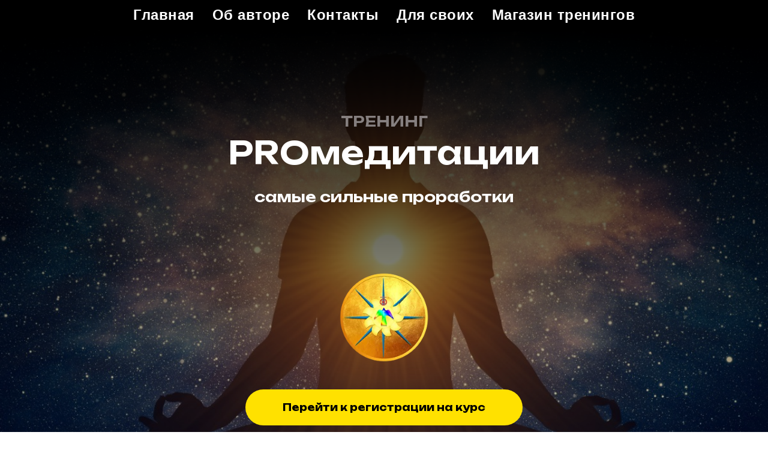

--- FILE ---
content_type: text/html; charset=UTF-8
request_url: https://artmid.info/promeditation
body_size: 18193
content:
<!DOCTYPE html><html><head><meta charset="utf-8" /><meta http-equiv="Content-Type" content="text/html; charset=utf-8" /><meta name="viewport" content="width=device-width, initial-scale=1.0" /> <meta name="google-site-verification" content="3AzoXA3yoJF9N4Z3bh9-TmA3ylJ4IuErZpWpLEHR1rI" /> <!--metatextblock--><title>PROмедитации</title><meta name="description" content="Самая рабочая медитация в вашей жизни" /> <meta property="og:url" content="https://artmid.info/promeditation" /><meta property="og:title" content="PROмедитации" /><meta property="og:description" content="Самая рабочая медитация в вашей жизни" /><meta property="og:type" content="website" /><meta property="og:image" content="https://static.tildacdn.com/tild6332-3538-4430-b030-336665313135/-/resize/504x/yoga-lotus-pose-medi.jpeg" /><link rel="canonical" href="https://artmid.info/promeditation"><!--/metatextblock--><meta name="format-detection" content="telephone=no" /><meta http-equiv="x-dns-prefetch-control" content="on"><link rel="dns-prefetch" href="https://ws.tildacdn.com"><link rel="dns-prefetch" href="https://static.tildacdn.com"><link rel="shortcut icon" href="https://static.tildacdn.com/tild3835-3433-4533-a561-623764306238/Group_1556_2.svg" type="image/x-icon" /><!-- Assets --><script src="https://neo.tildacdn.com/js/tilda-fallback-1.0.min.js" async charset="utf-8"></script><link rel="stylesheet" href="https://static.tildacdn.com/css/tilda-grid-3.0.min.css" type="text/css" media="all" onerror="this.loaderr='y';"/><link rel="stylesheet" href="/tilda-blocks-page38172905.min.css?t=1704617888" type="text/css" media="all" onerror="this.loaderr='y';" /><link rel="preconnect" href="https://fonts.gstatic.com"><link href="https://fonts.googleapis.com/css2?family=Unbounded:wght@300;400;500;600;700&subset=latin,cyrillic" rel="stylesheet"><link rel="stylesheet" href="https://static.tildacdn.com/css/tilda-cover-1.0.min.css" type="text/css" media="all" onerror="this.loaderr='y';" /><link rel="stylesheet" href="https://static.tildacdn.com/css/fonts-tildasans.css" type="text/css" media="all" onerror="this.loaderr='y';" /><script nomodule src="https://static.tildacdn.com/js/tilda-polyfill-1.0.min.js" charset="utf-8"></script><script type="text/javascript">function t_onReady(func) {
if (document.readyState != 'loading') {
func();
} else {
document.addEventListener('DOMContentLoaded', func);
}
}
function t_onFuncLoad(funcName, okFunc, time) {
if (typeof window[funcName] === 'function') {
okFunc();
} else {
setTimeout(function() {
t_onFuncLoad(funcName, okFunc, time);
},(time || 100));
}
}function t_throttle(fn, threshhold, scope) {return function () {fn.apply(scope || this, arguments);};}</script><script src="https://static.tildacdn.com/js/jquery-1.10.2.min.js" charset="utf-8" onerror="this.loaderr='y';"></script> <script src="https://static.tildacdn.com/js/tilda-scripts-3.0.min.js" charset="utf-8" defer onerror="this.loaderr='y';"></script><script src="/tilda-blocks-page38172905.min.js?t=1704617888" charset="utf-8" async onerror="this.loaderr='y';"></script><script src="https://static.tildacdn.com/js/tilda-lazyload-1.0.min.js" charset="utf-8" async onerror="this.loaderr='y';"></script><script src="https://static.tildacdn.com/js/tilda-cover-1.0.min.js" charset="utf-8" async onerror="this.loaderr='y';"></script><script src="https://static.tildacdn.com/js/tilda-menu-1.0.min.js" charset="utf-8" async onerror="this.loaderr='y';"></script><script src="https://static.tildacdn.com/js/tilda-skiplink-1.0.min.js" charset="utf-8" async onerror="this.loaderr='y';"></script><script src="https://static.tildacdn.com/js/tilda-events-1.0.min.js" charset="utf-8" async onerror="this.loaderr='y';"></script><script type="text/javascript">window.dataLayer = window.dataLayer || [];</script><!-- Google Tag Manager --><script type="text/javascript">(function(w,d,s,l,i){w[l]=w[l]||[];w[l].push({'gtm.start':
new Date().getTime(),event:'gtm.js'});var f=d.getElementsByTagName(s)[0],
j=d.createElement(s),dl=l!='dataLayer'?'&l='+l:'';j.async=true;j.src=
'https://www.googletagmanager.com/gtm.js?id='+i+dl;f.parentNode.insertBefore(j,f);
})(window,document,'script','dataLayer','GTM-K9NPD55');</script><!-- End Google Tag Manager --><!-- Global Site Tag (gtag.js) - Google Analytics --><script type="text/javascript" data-tilda-cookie-type="analytics">window.mainTracker='gtag';
window.gtagTrackerID = 'UA-107072343-2';
function gtag(){dataLayer.push(arguments);}
setTimeout(function(){ (function(w,d,s,i){
var f=d.getElementsByTagName(s)[0],
j=d.createElement(s);j.async=true;j.src='https://www.googletagmanager.com/gtag/js?id='+i;f.parentNode.insertBefore(j,f);
gtag('js', new Date());
gtag('config',i,{});
})(window,document,'script',window.gtagTrackerID);
}, 2000);</script><script type="text/javascript">(function () {
if((/bot|google|yandex|baidu|bing|msn|duckduckbot|teoma|slurp|crawler|spider|robot|crawling|facebook/i.test(navigator.userAgent))===false && typeof(sessionStorage)!='undefined' && sessionStorage.getItem('visited')!=='y' && document.visibilityState){
var style=document.createElement('style');
style.type='text/css';
style.innerHTML='@media screen and (min-width: 980px) {.t-records {opacity: 0;}.t-records_animated {-webkit-transition: opacity ease-in-out .2s;-moz-transition: opacity ease-in-out .2s;-o-transition: opacity ease-in-out .2s;transition: opacity ease-in-out .2s;}.t-records.t-records_visible {opacity: 1;}}';
document.getElementsByTagName('head')[0].appendChild(style);
function t_setvisRecs(){
var alr=document.querySelectorAll('.t-records');
Array.prototype.forEach.call(alr, function(el) {
el.classList.add("t-records_animated");
});
setTimeout(function () {
Array.prototype.forEach.call(alr, function(el) {
el.classList.add("t-records_visible");
});
sessionStorage.setItem("visited", "y");
}, 400);
} 
document.addEventListener('DOMContentLoaded', t_setvisRecs);
}
})();</script></head><body class="t-body" style="margin:0;"><!--allrecords--><div id="allrecords" class="t-records" data-hook="blocks-collection-content-node" data-tilda-project-id="1312665" data-tilda-page-id="38172905" data-tilda-page-alias="promeditation" data-tilda-formskey="58fc78b5e6993aa2fc888c561eac645c" data-tilda-lazy="yes" ><!--header--><header id="t-header" class="t-records" data-hook="blocks-collection-content-node" data-tilda-project-id="1312665" data-tilda-page-id="7554841" data-tilda-page-alias="4738537523" data-tilda-formskey="58fc78b5e6993aa2fc888c561eac645c" data-tilda-lazy="yes" ><div id="rec155676168" class="r t-rec t-screenmin-640px" style=" " data-animationappear="off" data-record-type="258" data-screen-min="640px" ><!-- T229 --><div id="nav155676168marker"></div><div id="nav155676168" class="t229 t229__positionstatic " style="background-color: rgba(0,0,0,1); " data-bgcolor-hex="#000000" data-bgcolor-rgba="rgba(0,0,0,1)" data-navmarker="nav155676168marker" data-appearoffset="" data-bgopacity="1" data-menu="yes"><div class="t229__maincontainer t229__c12collumns" style=""><div class="t229__padding40px"></div><nav class="t229__centerside"><ul role="list" class="t-menu__list"><li class="t229__list_item" 
style="padding:0 15px 0 0;"><a class="t-menu__link-item" 
href="http://artmid.info" data-menu-submenu-hook="">Главная</a></li><li class="t229__list_item" 
style="padding:0 15px;"><a class="t-menu__link-item" 
href="http://artmid.info/author" data-menu-submenu-hook="">Об авторе</a></li><li class="t229__list_item" 
style="padding:0 15px;"><a class="t-menu__link-item" 
href="http://artmid.info/contacts" data-menu-submenu-hook="">Контакты</a></li><li class="t229__list_item" 
style="padding:0 15px;"><a class="t-menu__link-item" 
href="http://artmid.info/zrreg" data-menu-submenu-hook="">Для своих</a></li><li class="t229__list_item" 
style="padding:0 0 0 15px;"><a class="t-menu__link-item" 
href="http://artmid.info/magazin" data-menu-submenu-hook="">Магазин тренингов</a></li></ul></nav><div class="t229__padding40px"></div></div></div><script>t_onReady(function() {
var rec = document.querySelector('#rec155676168');
if (!rec) return;
var burger = rec.querySelector('.t-menuburger');
if (burger) {
t_onFuncLoad('t_menu__createMobileMenu', function () {
t_menu__createMobileMenu('155676168', '.t229');
});
}
t_onFuncLoad('t_menu__highlightActiveLinks', function () {
t_menu__highlightActiveLinks('.t229__list_item a');
});
rec.querySelector('.t229').classList.remove('t229__beforeready');
}); </script><script>t_onReady(function () {
t_onFuncLoad('t_menu__setBGcolor', function () {
t_menu__setBGcolor('155676168', '.t229');
window.addEventListener('load', function () {
t_menu__setBGcolor('155676168', '.t229');
});
window.addEventListener('resize', t_throttle(function () {
t_menu__setBGcolor('155676168', '.t229');
}));
});
t_onFuncLoad('t_menu__interactFromKeyboard', function () {
t_menu__interactFromKeyboard('155676168');
});
});</script><style>#rec155676168 .t-menu__link-item{
-webkit-transition: color 0.3s ease-in-out, opacity 0.3s ease-in-out;
transition: color 0.3s ease-in-out, opacity 0.3s ease-in-out; 
position: relative;
}
#rec155676168 .t-menu__link-item.t-active:not(.t978__menu-link){
color:#bddeff !important; font-weight:700 !important; opacity:1 !important;}
#rec155676168 .t-menu__link-item.t-active::after {
content: '';
position: absolute;
left: 0;
-webkit-transition: all 0.3s ease;
transition: all 0.3s ease;
opacity: 1;
width: 100%;
height: 100%;
bottom: -2px;
border-bottom: 2px solid #70b8ff;
-webkit-box-shadow: inset 0px -1px 0px 0px #70b8ff;
-moz-box-shadow: inset 0px -1px 0px 0px #70b8ff;
box-shadow: inset 0px -1px 0px 0px #70b8ff;
}
#rec155676168 .t-menu__link-item:not(.t-active):not(.tooltipstered):hover {
color: #bddeff !important; }
#rec155676168 .t-menu__link-item:not(.t-active):not(.tooltipstered):focus-visible{
color: #bddeff !important; }
@supports (overflow:-webkit-marquee) and (justify-content:inherit)
{
#rec155676168 .t-menu__link-item,
#rec155676168 .t-menu__link-item.t-active {
opacity: 1 !important;
}
}</style><!--[if IE 8]><style>#rec155676168 .t229 {
filter: progid:DXImageTransform.Microsoft.gradient(startColorStr='#D9000000', endColorstr='#D9000000');
}</style><![endif]--><style> #rec155676168 .t229__list_item .t-menu__link-item { font-size: 24px; color: #ffffff; font-weight: 700; font-family: 'Arial'; letter-spacing: 0.5px; }</style></div><div id="rec155676505" class="r t-rec t-screenmax-640px" style=" " data-animationappear="off" data-record-type="450" data-screen-max="640px" ><div class="t450__menu__content " 
style="top:15px; " data-menu="yes" data-appearoffset="" data-hideoffset=""
><div class="t450__burger_container "><div class="t450__burger_bg " 
style="; opacity:0.20;"></div><button type="button" 
class="t-menuburger t-menuburger_first " 
aria-label="Навигационное меню" 
aria-expanded="false"><span style="background-color:#949494;"></span><span style="background-color:#949494;"></span><span style="background-color:#949494;"></span><span style="background-color:#949494;"></span></button><script>function t_menuburger_init(recid) {
var rec = document.querySelector('#rec' + recid);
if (!rec) return;
var burger = rec.querySelector('.t-menuburger');
if (!burger) return;
var isSecondStyle = burger.classList.contains('t-menuburger_second');
if (isSecondStyle && !window.isMobile && !('ontouchend' in document)) {
burger.addEventListener('mouseenter', function() {
if (burger.classList.contains('t-menuburger-opened')) return;
burger.classList.remove('t-menuburger-unhovered');
burger.classList.add('t-menuburger-hovered');
});
burger.addEventListener('mouseleave', function() {
if (burger.classList.contains('t-menuburger-opened')) return;
burger.classList.remove('t-menuburger-hovered');
burger.classList.add('t-menuburger-unhovered');
setTimeout(function() {
burger.classList.remove('t-menuburger-unhovered');
}, 300);
});
}
burger.addEventListener('click', function() {
if (!burger.closest('.tmenu-mobile') &&
!burger.closest('.t450__burger_container') &&
!burger.closest('.t466__container') &&
!burger.closest('.t204__burger') &&
!burger.closest('.t199__js__menu-toggler')) {
burger.classList.toggle('t-menuburger-opened');
burger.classList.remove('t-menuburger-unhovered');
}
});
var menu = rec.querySelector('[data-menu="yes"]');
if (!menu) return;
var menuLinks = menu.querySelectorAll('.t-menu__link-item');
var submenuClassList = ['t978__menu-link_hook', 't978__tm-link', 't966__tm-link', 't794__tm-link', 't-menusub__target-link'];
Array.prototype.forEach.call(menuLinks, function (link) {
link.addEventListener('click', function () {
var isSubmenuHook = submenuClassList.some(function (submenuClass) {
return link.classList.contains(submenuClass);
});
if (isSubmenuHook) return;
burger.classList.remove('t-menuburger-opened');
});
});
menu.addEventListener('clickedAnchorInTooltipMenu', function () {
burger.classList.remove('t-menuburger-opened');
});
}
t_onReady(function() {
t_onFuncLoad('t_menuburger_init', function(){t_menuburger_init('155676505');});
});</script><style>.t-menuburger {
position: relative;
flex-shrink: 0;
width: 28px;
height: 20px;
padding: 0;
border: none;
background-color: transparent;
outline: none;
-webkit-transform: rotate(0deg);
transform: rotate(0deg);
transition: transform .5s ease-in-out;
cursor: pointer;
z-index: 999;
}
/*---menu burger lines---*/
.t-menuburger span {
display: block;
position: absolute;
width: 100%;
opacity: 1;
left: 0;
-webkit-transform: rotate(0deg);
transform: rotate(0deg);
transition: .25s ease-in-out;
height: 3px;
background-color: #000;
}
.t-menuburger span:nth-child(1) {
top: 0px;
}
.t-menuburger span:nth-child(2),
.t-menuburger span:nth-child(3) {
top: 8px;
}
.t-menuburger span:nth-child(4) {
top: 16px;
}
/*menu burger big*/
.t-menuburger__big {
width: 42px;
height: 32px;
}
.t-menuburger__big span {
height: 5px;
}
.t-menuburger__big span:nth-child(2),
.t-menuburger__big span:nth-child(3) {
top: 13px;
}
.t-menuburger__big span:nth-child(4) {
top: 26px;
}
/*menu burger small*/
.t-menuburger__small {
width: 22px;
height: 14px;
}
.t-menuburger__small span {
height: 2px;
}
.t-menuburger__small span:nth-child(2),
.t-menuburger__small span:nth-child(3) {
top: 6px;
}
.t-menuburger__small span:nth-child(4) {
top: 12px;
}
/*menu burger opened*/
.t-menuburger-opened span:nth-child(1) {
top: 8px;
width: 0%;
left: 50%;
}
.t-menuburger-opened span:nth-child(2) {
-webkit-transform: rotate(45deg);
transform: rotate(45deg);
}
.t-menuburger-opened span:nth-child(3) {
-webkit-transform: rotate(-45deg);
transform: rotate(-45deg);
}
.t-menuburger-opened span:nth-child(4) {
top: 8px;
width: 0%;
left: 50%;
}
.t-menuburger-opened.t-menuburger__big span:nth-child(1) {
top: 6px;
}
.t-menuburger-opened.t-menuburger__big span:nth-child(4) {
top: 18px;
}
.t-menuburger-opened.t-menuburger__small span:nth-child(1),
.t-menuburger-opened.t-menuburger__small span:nth-child(4) {
top: 6px;
}
/*---menu burger first style---*/
@media (hover), (min-width:0\0) {
.t-menuburger_first:hover span:nth-child(1) {
transform: translateY(1px);
}
.t-menuburger_first:hover span:nth-child(4) {
transform: translateY(-1px);
}
.t-menuburger_first.t-menuburger__big:hover span:nth-child(1) {
transform: translateY(3px);
}
.t-menuburger_first.t-menuburger__big:hover span:nth-child(4) {
transform: translateY(-3px);
}
}
/*---menu burger second style---*/
.t-menuburger_second span:nth-child(2),
.t-menuburger_second span:nth-child(3) {
width: 80%;
left: 20%;
right: 0;
}
@media (hover), (min-width:0\0) {
.t-menuburger_second.t-menuburger-hovered span:nth-child(2),
.t-menuburger_second.t-menuburger-hovered span:nth-child(3) {
animation: t-menuburger-anim 0.3s ease-out normal forwards;
}
.t-menuburger_second.t-menuburger-unhovered span:nth-child(2),
.t-menuburger_second.t-menuburger-unhovered span:nth-child(3) {
animation: t-menuburger-anim2 0.3s ease-out normal forwards;
}
}
.t-menuburger_second.t-menuburger-opened span:nth-child(2),
.t-menuburger_second.t-menuburger-opened span:nth-child(3){
left: 0;
right: 0;
width: 100%!important;
}
/*---menu burger third style---*/
.t-menuburger_third span:nth-child(4) {
width: 70%;
left: unset;
right: 0;
}
@media (hover), (min-width:0\0) {
.t-menuburger_third:not(.t-menuburger-opened):hover span:nth-child(4) {
width: 100%;
}
}
.t-menuburger_third.t-menuburger-opened span:nth-child(4) {
width: 0!important;
right: 50%;
}
/*---menu burger fourth style---*/
.t-menuburger_fourth {
height: 12px;
}
.t-menuburger_fourth.t-menuburger__small {
height: 8px;
}
.t-menuburger_fourth.t-menuburger__big {
height: 18px;
}
.t-menuburger_fourth span:nth-child(2),
.t-menuburger_fourth span:nth-child(3) {
top: 4px;
opacity: 0;
}
.t-menuburger_fourth span:nth-child(4) {
top: 8px;
}
.t-menuburger_fourth.t-menuburger__small span:nth-child(2),
.t-menuburger_fourth.t-menuburger__small span:nth-child(3) {
top: 3px;
}
.t-menuburger_fourth.t-menuburger__small span:nth-child(4) {
top: 6px;
}
.t-menuburger_fourth.t-menuburger__small span:nth-child(2),
.t-menuburger_fourth.t-menuburger__small span:nth-child(3) {
top: 3px;
}
.t-menuburger_fourth.t-menuburger__small span:nth-child(4) {
top: 6px;
}
.t-menuburger_fourth.t-menuburger__big span:nth-child(2),
.t-menuburger_fourth.t-menuburger__big span:nth-child(3) {
top: 6px;
}
.t-menuburger_fourth.t-menuburger__big span:nth-child(4) {
top: 12px;
}
@media (hover), (min-width:0\0) {
.t-menuburger_fourth:not(.t-menuburger-opened):hover span:nth-child(1) {
transform: translateY(1px);
}
.t-menuburger_fourth:not(.t-menuburger-opened):hover span:nth-child(4) {
transform: translateY(-1px);
}
.t-menuburger_fourth.t-menuburger__big:not(.t-menuburger-opened):hover span:nth-child(1) {
transform: translateY(3px);
}
.t-menuburger_fourth.t-menuburger__big:not(.t-menuburger-opened):hover span:nth-child(4) {
transform: translateY(-3px);
}
}
.t-menuburger_fourth.t-menuburger-opened span:nth-child(1),
.t-menuburger_fourth.t-menuburger-opened span:nth-child(4) {
top: 4px;
}
.t-menuburger_fourth.t-menuburger-opened span:nth-child(2),
.t-menuburger_fourth.t-menuburger-opened span:nth-child(3) {
opacity: 1;
}
/*---menu burger animations---*/
@keyframes t-menuburger-anim {
0% {
width: 80%;
left: 20%;
right: 0;
}
50% {
width: 100%;
left: 0;
right: 0;
}
100% {
width: 80%;
left: 0;
right: 20%;
}
}
@keyframes t-menuburger-anim2 {
0% {
width: 80%;
left: 0;
}
50% {
width: 100%;
right: 0;
left: 0;
}
100% {
width: 80%;
left: 20%;
right: 0;
}
}</style> </div></div><!-- t450 --><div id="nav155676505marker"></div><div class="t450__overlay"><div class="t450__overlay_bg" 
style=" "></div></div><div id="nav155676505" class="t450 " data-tooltip-hook="" 
style="background-color: #000000;"><button type="button" 
class="t450__close-button t450__close t450_opened "
style="background-color: #000000;" 
aria-label="Закрыть меню"><div class="t450__close_icon"><span style="background-color:#ffffff;"></span><span style="background-color:#ffffff;"></span><span style="background-color:#ffffff;"></span><span style="background-color:#ffffff;"></span></div></button><div class="t450__container t-align_left"><div class="t450__top"><nav class="t450__menu"><ul role="list" class="t450__list t-menu__list"><li class="t450__list_item" 
><a class="t-menu__link-item " 
href="http://artmid.info" data-menu-submenu-hook="" data-menu-item-number="1" 
style="color:#ffffff;font-size:24px;font-weight:700;font-family:'Arial';letter-spacing:0.5px;">Главная</a></li><li class="t450__list_item" 
><a class="t-menu__link-item " 
href="http://artmid.info/author" data-menu-submenu-hook="" data-menu-item-number="2" 
style="color:#ffffff;font-size:24px;font-weight:700;font-family:'Arial';letter-spacing:0.5px;">Об авторе</a></li><li class="t450__list_item" 
><a class="t-menu__link-item " 
href="http://artmid.info/contacts" data-menu-submenu-hook="" data-menu-item-number="3" 
style="color:#ffffff;font-size:24px;font-weight:700;font-family:'Arial';letter-spacing:0.5px;">Контакты</a></li><li class="t450__list_item" 
><a class="t-menu__link-item " 
href="http://artmid.info/zrreg" data-menu-submenu-hook="" data-menu-item-number="4" 
style="color:#ffffff;font-size:24px;font-weight:700;font-family:'Arial';letter-spacing:0.5px;">Для своих</a></li><li class="t450__list_item" 
><a class="t-menu__link-item " 
href="http://artmid.info/magazin" data-menu-submenu-hook="" data-menu-item-number="5" 
style="color:#ffffff;font-size:24px;font-weight:700;font-family:'Arial';letter-spacing:0.5px;">Магазин тренингов</a></li></ul></nav></div><div class="t450__rightside"></div></div></div><script>t_onReady(function() {
var rec = document.querySelector('#rec155676505');
if (!rec) return;
rec.setAttribute('data-animationappear', 'off');
rec.style.opacity = 1;
t_onFuncLoad('t450_initMenu', function () {
t450_initMenu('155676505');
});
});</script><style>#rec155676505 .t-menu__link-item{
-webkit-transition: color 0.3s ease-in-out, opacity 0.3s ease-in-out;
transition: color 0.3s ease-in-out, opacity 0.3s ease-in-out; 
position: relative;
}
#rec155676505 .t-menu__link-item.t-active:not(.t978__menu-link){
color:#bddeff !important; font-weight:700 !important; opacity:1 !important;}
#rec155676505 .t-menu__link-item.t-active::after {
content: '';
position: absolute;
left: 0;
-webkit-transition: all 0.3s ease;
transition: all 0.3s ease;
opacity: 1;
width: 100%;
height: 100%;
bottom: -2px;
border-bottom: 2px solid #70b8ff;
-webkit-box-shadow: inset 0px -1px 0px 0px #70b8ff;
-moz-box-shadow: inset 0px -1px 0px 0px #70b8ff;
box-shadow: inset 0px -1px 0px 0px #70b8ff;
}
#rec155676505 .t-menu__link-item:not(.t-active):not(.tooltipstered):hover {
color: #bddeff !important; }
#rec155676505 .t-menu__link-item:not(.t-active):not(.tooltipstered):focus-visible{
color: #bddeff !important; }
@supports (overflow:-webkit-marquee) and (justify-content:inherit)
{
#rec155676505 .t-menu__link-item,
#rec155676505 .t-menu__link-item.t-active {
opacity: 1 !important;
}
}</style></div></header><!--/header--><div id="rec616811708" class="r t-rec" style=" " data-animationappear="off" data-record-type="903" ><!-- t903 --><!-- cover --><div class="t-cover"
id="recorddiv616811708"
bgimgfield="img"
style="height:100vh; background-image:url('https://static.tildacdn.com/tild6332-3538-4430-b030-336665313135/-/resize/20x/yoga-lotus-pose-medi.jpeg');"
><div class="t-cover__carrier" id="coverCarry616811708"data-content-cover-id="616811708"data-content-cover-bg="https://static.tildacdn.com/tild6332-3538-4430-b030-336665313135/yoga-lotus-pose-medi.jpeg"data-display-changed="true"data-content-cover-height="100vh"data-content-cover-parallax="fixed"style="height:100vh; "itemscope itemtype="http://schema.org/ImageObject"><meta itemprop="image" content="https://static.tildacdn.com/tild6332-3538-4430-b030-336665313135/yoga-lotus-pose-medi.jpeg"></div><div class="t-cover__filter" style="height:100vh;background-image: -moz-linear-gradient(top, rgba(0,0,0,1), rgba(0,0,0,0.0));background-image: -webkit-linear-gradient(top, rgba(0,0,0,1), rgba(0,0,0,0.0));background-image: -o-linear-gradient(top, rgba(0,0,0,1), rgba(0,0,0,0.0));background-image: -ms-linear-gradient(top, rgba(0,0,0,1), rgba(0,0,0,0.0));background-image: linear-gradient(top, rgba(0,0,0,1), rgba(0,0,0,0.0));filter: progid:DXImageTransform.Microsoft.gradient(startColorStr='#00000000', endColorstr='#fe000000');"></div><div class="t903"><div class="t-container"><div class="t-cover__wrapper t-valign_middle" style="height:100vh"><div class="t903__wrapper" data-hook-content="covercontent"><div class="t903__textwrapper"><div class="t903__title t-title t-title_md " field="title" style=""><span style="color: rgb(133, 127, 127);"><span style="font-size: 24px;" data-redactor-style="font-size: 24px;">ТРЕНИНГ<br /></span></span><span style="">PROмедитации<br /></span><span style="font-size: 24px;">самые сильные проработки</span></div><div class="t903__descr t-descr t-descr_xl " field="descr" style=""><div style="font-size:24px;color:#f9f755;" data-customstyle="yes"></div></div></div><div class="t903__itemwrapper" style="width:150"><div class="t903__item t903__item_flex " ><div class="t903__bgimg t-bgimg" 
bgimgfield="img1" data-original="https://static.tildacdn.com/tild6638-3535-4039-a332-383463353930/Logo.png" 
style="background-image: url('https://static.tildacdn.com/tild6638-3535-4039-a332-383463353930/-/resizeb/20x/Logo.png');width:150px;height:150px;"
itemscope itemtype="http://schema.org/ImageObject"><meta itemprop="image" content="https://static.tildacdn.com/tild6638-3535-4039-a332-383463353930/Logo.png"> </div></div></div><div class="t903__buttonwrapper t-btnwrapper" ><a href="#rec616884382" target="" class="t903__btn t-btn t-btn_md " style="color:#000000;background-color:#ffe100;border-radius:100px; -moz-border-radius:100px; -webkit-border-radius:100px;"><table style="width:100%; height:100%;"><tr><td>Перейти к регистрации на курс</td></tr></table></a></div><div class="t903__hint t-descr t-descr_xxs" field="subtitle" style=" text-transform:uppercase;"><div style="font-size:22px;color:#ff3200;" data-customstyle="yes"></div></div></div></div></div></div></div></div><div id="rec616811709" class="r t-rec" style=" " data-animationappear="off" data-record-type="796" ><!-- T796 --><div class="t796"><div class="t796__shape-border t796__shape-border_bottom"><svg role="presentation" class="t796__svg" style="width:100%;height:1vw;" xmlns="http://www.w3.org/2000/svg" viewBox="0 0 1000 10" preserveAspectRatio="none"><path d="M992 8.2L983.8 0l-8.2 8.2-8.2-8.2-8.2 8.2L951 0l-8.2 8.2-8.2-8.2-8.2 8.2-8.2-8.2-8.2 8.2-8.2-8.2-8.2 8.2-8.2-8.2-8.2 8.2L869 0l-8.2 8.2-8.2-8.2-8.2 8.2-8.2-8.2-8.2 8.2-8.2-8.2-8.2 8.2-8.2-8.2-8.2 8.2L787 0l-8.2 8.2-8.2-8.2-8.2 8.2-8.2-8.2-8.2 8.2-8.2-8.2-8.2 8.2-8.2-8.2-8.2 8.2L705 0l-8.2 8.2-8.2-8.2-8.2 8.2-8.2-8.2-8.2 8.2-8.2-8.2-8.2 8.2-8.2-8.2-8.2 8.2L623 0l-8.2 8.2-8.2-8.2-8.2 8.2-8.2-8.2-8.2 8.2-8.2-8.2-8.2 8.2-8.2-8.2-8.2 8.2L541 0l-8.2 8.2-8.2-8.2-8.2 8.2-8.2-8.2-8.2 8.2-8.2-8.2-8.2 8.2-8.2-8.2-8.2 8.2L459 0l-8.2 8.2-8.2-8.2-8.2 8.2-8.2-8.2-8.2 8.2-8.2-8.2-8.2 8.2-8.2-8.2-8.2 8.2L377 0l-8.2 8.2-8.2-8.2-8.2 8.2-8.2-8.2-8.2 8.2-8.2-8.2-8.2 8.2-8.2-8.2-8.2 8.2L295 0l-8.2 8.2-8.2-8.2-8.2 8.2-8.2-8.2-8.2 8.2-8.2-8.2-8.2 8.2-8.2-8.2-8.2 8.2L213 0l-8.2 8.2-8.2-8.2-8.2 8.2-8.2-8.2-8.2 8.2-8.2-8.2-8.2 8.2-8.2-8.2-8.2 8.2L131 0l-8.2 8.2-8.2-8.2-8.2 8.2L98.2 0 90 8.2 81.8 0l-8.2 8.2L65.4 0l-8.2 8.2L49 0l-8.2 8.2L32.6 0l-8.2 8.2L16.2 0 8 8.2-.2 0v10h1000.4V0"/></svg></div></div><script>t_onReady(function () {
t_onFuncLoad('t796_init', function () {
t796_init('616811709');
});
});</script></div><div id="rec616811710" class="r t-rec t-rec_pt_60 t-rec_pb_75" style="padding-top:60px;padding-bottom:75px; " data-record-type="672" ><!-- t672 --><div class="t672"><div class="t-container "><div class="t-col t-col_8 t-prefix_2"><div class="t672__textwrapper" style="background-color:#fff700;"><div style=""><div field="text" class="t672__text t-heading t-heading_md "><div style="text-align:center;color:rgb(255, 50, 0);" data-customstyle="yes">Старт 26 июля<br /><span style="color: rgb(64, 64, 64);">Дни встреч: среда, пятница<br /></span><span style="color: rgb(64, 64, 64);">Время встреч: с </span><span style="color: rgb(64, 64, 64);">18:00 до 20:00 МСК<br /><br /></span>Длительность 3 недели<br /><span style="color: rgb(64, 64, 64);">(c 26 июля по 11 августа)</span><br /></div></div></div></div></div></div></div></div><div id="rec616811711" class="r t-rec" style=" " data-animationappear="off" data-record-type="796" ><!-- T796 --><div class="t796"><div class="t796__shape-border t796__shape-border_bottom"><svg role="presentation" class="t796__svg" style="width:100%;height:1vw;" xmlns="http://www.w3.org/2000/svg" viewBox="0 0 1000 10" preserveAspectRatio="none"><path d="M992 8.2L983.8 0l-8.2 8.2-8.2-8.2-8.2 8.2L951 0l-8.2 8.2-8.2-8.2-8.2 8.2-8.2-8.2-8.2 8.2-8.2-8.2-8.2 8.2-8.2-8.2-8.2 8.2L869 0l-8.2 8.2-8.2-8.2-8.2 8.2-8.2-8.2-8.2 8.2-8.2-8.2-8.2 8.2-8.2-8.2-8.2 8.2L787 0l-8.2 8.2-8.2-8.2-8.2 8.2-8.2-8.2-8.2 8.2-8.2-8.2-8.2 8.2-8.2-8.2-8.2 8.2L705 0l-8.2 8.2-8.2-8.2-8.2 8.2-8.2-8.2-8.2 8.2-8.2-8.2-8.2 8.2-8.2-8.2-8.2 8.2L623 0l-8.2 8.2-8.2-8.2-8.2 8.2-8.2-8.2-8.2 8.2-8.2-8.2-8.2 8.2-8.2-8.2-8.2 8.2L541 0l-8.2 8.2-8.2-8.2-8.2 8.2-8.2-8.2-8.2 8.2-8.2-8.2-8.2 8.2-8.2-8.2-8.2 8.2L459 0l-8.2 8.2-8.2-8.2-8.2 8.2-8.2-8.2-8.2 8.2-8.2-8.2-8.2 8.2-8.2-8.2-8.2 8.2L377 0l-8.2 8.2-8.2-8.2-8.2 8.2-8.2-8.2-8.2 8.2-8.2-8.2-8.2 8.2-8.2-8.2-8.2 8.2L295 0l-8.2 8.2-8.2-8.2-8.2 8.2-8.2-8.2-8.2 8.2-8.2-8.2-8.2 8.2-8.2-8.2-8.2 8.2L213 0l-8.2 8.2-8.2-8.2-8.2 8.2-8.2-8.2-8.2 8.2-8.2-8.2-8.2 8.2-8.2-8.2-8.2 8.2L131 0l-8.2 8.2-8.2-8.2-8.2 8.2L98.2 0 90 8.2 81.8 0l-8.2 8.2L65.4 0l-8.2 8.2L49 0l-8.2 8.2L32.6 0l-8.2 8.2L16.2 0 8 8.2-.2 0v10h1000.4V0"/></svg></div></div><script>t_onReady(function () {
t_onFuncLoad('t796_init', function () {
t796_init('616811711');
});
});</script></div><div id="rec616811712" class="r t-rec t-rec_pt_60 t-rec_pb_60" style="padding-top:60px;padding-bottom:60px;background-color:#feea57; " data-record-type="23" data-bg-color="#feea57"><!-- T006 --><div class="t006"><div class="t-container"><div class="t-row"><div class="t-col t-col_12 "><div class="t006__line_top"><div class="t006__uptitle t-uptitle t-uptitle_md" field="title"><div style="font-size:24px;" data-customstyle="yes">Что внутри</div></div></div></div></div><div class="t-row"><div class="t-col t-col_12 "><div class=""><div class="t006__text-impact t-text-impact t-text-impact_md" field="text"><div style="text-align:left;" data-customstyle="yes"><b>Самый мощный тренинг по проработкам<br /></b><br /><ul><li>Опыт проработки по трём направлениям сразу: "физическое тело-психология-энергетика"</li></ul><ul><li>Проработка по четырем крупным категориям: "детство, внутриутробный период, родовая карма, личная карма."</li></ul><ul><li>Мощная методика проведения медитаций без перегрузок.</li></ul><ul><li>Автоматизация 99% всей работы сознания во время медитации через нейросеть.</li></ul><ul><li>Снятие отпечатков сразу в трех пространствах: "астрал, ментал, лимб". </li></ul>Подключим в новую нейросеть. Которая работает с состояниями и одновременно производит работу через лимб, астрал и ментальное пространство. Очень быстро создаются нужные состояния и устойчиво держатся без всяких костылей. <br /><br /><strong><span data-redactor-tag="span" style="color: rgb(255, 50, 0);">В этом тренинге концентрация моего опыта в эзотерике за 7 лет</span></strong><br /><ul></ul></div></div></div></div></div><div class="t-row"><div class="t-col t-col_12 "><div class="t006__line_bottom"></div></div></div></div></div><style>#rec616811712 .t006__line_top::after,
#rec616811712 .t006__uptitle {
background-color: ;
}
#rec616811712 .t006__line_bottom {
border-top: 1px solid ;
}</style><style> #rec616811712 .t006__uptitle { font-size: 24px; } #rec616811712 .t006__text-impact { font-size: 20px; color: #404040; }</style></div><div id="rec619861440" class="r t-rec" style=" " data-animationappear="off" data-record-type="796" ><!-- T796 --><div class="t796"><div class="t796__shape-border t796__shape-border_bottom"><svg role="presentation" class="t796__svg" style="width:100%;height:1vw;" xmlns="http://www.w3.org/2000/svg" viewBox="0 0 1000 10" preserveAspectRatio="none"><path d="M992 8.2L983.8 0l-8.2 8.2-8.2-8.2-8.2 8.2L951 0l-8.2 8.2-8.2-8.2-8.2 8.2-8.2-8.2-8.2 8.2-8.2-8.2-8.2 8.2-8.2-8.2-8.2 8.2L869 0l-8.2 8.2-8.2-8.2-8.2 8.2-8.2-8.2-8.2 8.2-8.2-8.2-8.2 8.2-8.2-8.2-8.2 8.2L787 0l-8.2 8.2-8.2-8.2-8.2 8.2-8.2-8.2-8.2 8.2-8.2-8.2-8.2 8.2-8.2-8.2-8.2 8.2L705 0l-8.2 8.2-8.2-8.2-8.2 8.2-8.2-8.2-8.2 8.2-8.2-8.2-8.2 8.2-8.2-8.2-8.2 8.2L623 0l-8.2 8.2-8.2-8.2-8.2 8.2-8.2-8.2-8.2 8.2-8.2-8.2-8.2 8.2-8.2-8.2-8.2 8.2L541 0l-8.2 8.2-8.2-8.2-8.2 8.2-8.2-8.2-8.2 8.2-8.2-8.2-8.2 8.2-8.2-8.2-8.2 8.2L459 0l-8.2 8.2-8.2-8.2-8.2 8.2-8.2-8.2-8.2 8.2-8.2-8.2-8.2 8.2-8.2-8.2-8.2 8.2L377 0l-8.2 8.2-8.2-8.2-8.2 8.2-8.2-8.2-8.2 8.2-8.2-8.2-8.2 8.2-8.2-8.2-8.2 8.2L295 0l-8.2 8.2-8.2-8.2-8.2 8.2-8.2-8.2-8.2 8.2-8.2-8.2-8.2 8.2-8.2-8.2-8.2 8.2L213 0l-8.2 8.2-8.2-8.2-8.2 8.2-8.2-8.2-8.2 8.2-8.2-8.2-8.2 8.2-8.2-8.2-8.2 8.2L131 0l-8.2 8.2-8.2-8.2-8.2 8.2L98.2 0 90 8.2 81.8 0l-8.2 8.2L65.4 0l-8.2 8.2L49 0l-8.2 8.2L32.6 0l-8.2 8.2L16.2 0 8 8.2-.2 0v10h1000.4V0"/></svg></div></div><script>t_onReady(function () {
t_onFuncLoad('t796_init', function () {
t796_init('619861440');
});
});</script></div><div id="rec619856747" class="r t-rec t-rec_pt_60 t-rec_pb_60" style="padding-top:60px;padding-bottom:60px; " data-record-type="23" ><!-- T006 --><div class="t006"><div class="t-container"><div class="t-row"><div class="t-col t-col_12 "><div class="t006__line_top"><div class="t006__uptitle t-uptitle t-uptitle_md" field="title"><div style="font-size:24px;" data-customstyle="yes">Проработаем</div></div></div></div></div><div class="t-row"><div class="t-col t-col_12 "><div class=""><div class="t006__text-impact t-text-impact t-text-impact_md" field="text"><div style="text-align:left;" data-customstyle="yes"><b>Проработаем детские и родовые отпечатки (травмы, карму, отрицательные программы)<br /></b><br /> <ul> <li> Травмы, полученные во внутриутробном развитии.</li></ul><ul> <li> Программы, перенятые в детстве от родителей.</li></ul><ul><li>Негативные паттерны, перенятые у окружения (садик, школа, рабочий коллектив, и т.п.)</li></ul><ul><li>Личную карму, которая тянется из прошлых воплощений.</li></ul><ul> <li> Карму рода, травмы и поступки предков, которые проявляются в виде сценариев в вашей жизни.</li></ul><ul><li>Неосознанные страхи и блокировки, мешающие вам жить.</li></ul></div></div></div></div></div><div class="t-row"><div class="t-col t-col_12 "><div class="t006__line_bottom"></div></div></div></div></div><style>#rec619856747 .t006__line_top::after,
#rec619856747 .t006__uptitle {
background-color: ;
}
#rec619856747 .t006__line_bottom {
border-top: 1px solid ;
}</style><style> #rec619856747 .t006__uptitle { font-size: 24px; } #rec619856747 .t006__text-impact { font-size: 20px; color: #404040; }</style></div><div id="rec619869915" class="r t-rec" style=" " data-animationappear="off" data-record-type="796" ><!-- T796 --><div class="t796"><div class="t796__shape-border t796__shape-border_bottom"><svg role="presentation" class="t796__svg" style="width:100%;height:1vw;" xmlns="http://www.w3.org/2000/svg" viewBox="0 0 1000 10" preserveAspectRatio="none"><path d="M992 8.2L983.8 0l-8.2 8.2-8.2-8.2-8.2 8.2L951 0l-8.2 8.2-8.2-8.2-8.2 8.2-8.2-8.2-8.2 8.2-8.2-8.2-8.2 8.2-8.2-8.2-8.2 8.2L869 0l-8.2 8.2-8.2-8.2-8.2 8.2-8.2-8.2-8.2 8.2-8.2-8.2-8.2 8.2-8.2-8.2-8.2 8.2L787 0l-8.2 8.2-8.2-8.2-8.2 8.2-8.2-8.2-8.2 8.2-8.2-8.2-8.2 8.2-8.2-8.2-8.2 8.2L705 0l-8.2 8.2-8.2-8.2-8.2 8.2-8.2-8.2-8.2 8.2-8.2-8.2-8.2 8.2-8.2-8.2-8.2 8.2L623 0l-8.2 8.2-8.2-8.2-8.2 8.2-8.2-8.2-8.2 8.2-8.2-8.2-8.2 8.2-8.2-8.2-8.2 8.2L541 0l-8.2 8.2-8.2-8.2-8.2 8.2-8.2-8.2-8.2 8.2-8.2-8.2-8.2 8.2-8.2-8.2-8.2 8.2L459 0l-8.2 8.2-8.2-8.2-8.2 8.2-8.2-8.2-8.2 8.2-8.2-8.2-8.2 8.2-8.2-8.2-8.2 8.2L377 0l-8.2 8.2-8.2-8.2-8.2 8.2-8.2-8.2-8.2 8.2-8.2-8.2-8.2 8.2-8.2-8.2-8.2 8.2L295 0l-8.2 8.2-8.2-8.2-8.2 8.2-8.2-8.2-8.2 8.2-8.2-8.2-8.2 8.2-8.2-8.2-8.2 8.2L213 0l-8.2 8.2-8.2-8.2-8.2 8.2-8.2-8.2-8.2 8.2-8.2-8.2-8.2 8.2-8.2-8.2-8.2 8.2L131 0l-8.2 8.2-8.2-8.2-8.2 8.2L98.2 0 90 8.2 81.8 0l-8.2 8.2L65.4 0l-8.2 8.2L49 0l-8.2 8.2L32.6 0l-8.2 8.2L16.2 0 8 8.2-.2 0v10h1000.4V0"/></svg></div></div><script>t_onReady(function () {
t_onFuncLoad('t796_init', function () {
t796_init('619869915');
});
});</script></div><div id="rec619848246" class="r t-rec t-rec_pt_60 t-rec_pb_60" style="padding-top:60px;padding-bottom:60px;background-color:#feea57; " data-record-type="23" data-bg-color="#feea57"><!-- T006 --><div class="t006"><div class="t-container"><div class="t-row"><div class="t-col t-col_12 "><div class="t006__line_top"><div class="t006__uptitle t-uptitle t-uptitle_md" field="title"><div style="font-size:24px;" data-customstyle="yes">Зачем это вам?</div></div></div></div></div><div class="t-row"><div class="t-col t-col_12 "><div class=""><div class="t006__text-impact t-text-impact t-text-impact_md" field="text"><div style="text-align:left;" data-customstyle="yes"><strong>И действительно. Зачем вам медитации в моей подаче и с этими технологиями?<br /></strong><br /> <ul> <li>Чтобы узнать как программируется ваша жизнь.</li></ul><ul> <li>Чтобы получить самые передовые инструменты и понимание проработок.</li></ul><ul><li>Чтобы научиться проводить работу над собой с высокой эффективностью.</li></ul><ul> <li>Чтобы освоить управление своей энергией.</li></ul><ul><li>Чтобы научиться управлять состояниями.</li></ul><ul> <li> Чтобы качественно прорабатывать сами себя без дополнительных инструментов.</li></ul><b><br /></b><strong><span data-redactor-tag="span" style="color: rgb(255, 50, 0);">Медитации это один из самых востребованных видов практик. Но мы сделаем их принципиально качественнее.</span></strong><br /><ul></ul></div></div></div></div></div><div class="t-row"><div class="t-col t-col_12 "><div class="t006__line_bottom"></div></div></div></div></div><style>#rec619848246 .t006__line_top::after,
#rec619848246 .t006__uptitle {
background-color: ;
}
#rec619848246 .t006__line_bottom {
border-top: 1px solid ;
}</style><style> #rec619848246 .t006__uptitle { font-size: 24px; } #rec619848246 .t006__text-impact { font-size: 20px; color: #404040; }</style></div><div id="rec616811713" class="r t-rec" style=" " data-animationappear="off" data-record-type="796" ><!-- T796 --><div class="t796"><div class="t796__shape-border t796__shape-border_bottom"><svg role="presentation" class="t796__svg" style="width:100%;height:1vw;" xmlns="http://www.w3.org/2000/svg" viewBox="0 0 1000 10" preserveAspectRatio="none"><path d="M992 8.2L983.8 0l-8.2 8.2-8.2-8.2-8.2 8.2L951 0l-8.2 8.2-8.2-8.2-8.2 8.2-8.2-8.2-8.2 8.2-8.2-8.2-8.2 8.2-8.2-8.2-8.2 8.2L869 0l-8.2 8.2-8.2-8.2-8.2 8.2-8.2-8.2-8.2 8.2-8.2-8.2-8.2 8.2-8.2-8.2-8.2 8.2L787 0l-8.2 8.2-8.2-8.2-8.2 8.2-8.2-8.2-8.2 8.2-8.2-8.2-8.2 8.2-8.2-8.2-8.2 8.2L705 0l-8.2 8.2-8.2-8.2-8.2 8.2-8.2-8.2-8.2 8.2-8.2-8.2-8.2 8.2-8.2-8.2-8.2 8.2L623 0l-8.2 8.2-8.2-8.2-8.2 8.2-8.2-8.2-8.2 8.2-8.2-8.2-8.2 8.2-8.2-8.2-8.2 8.2L541 0l-8.2 8.2-8.2-8.2-8.2 8.2-8.2-8.2-8.2 8.2-8.2-8.2-8.2 8.2-8.2-8.2-8.2 8.2L459 0l-8.2 8.2-8.2-8.2-8.2 8.2-8.2-8.2-8.2 8.2-8.2-8.2-8.2 8.2-8.2-8.2-8.2 8.2L377 0l-8.2 8.2-8.2-8.2-8.2 8.2-8.2-8.2-8.2 8.2-8.2-8.2-8.2 8.2-8.2-8.2-8.2 8.2L295 0l-8.2 8.2-8.2-8.2-8.2 8.2-8.2-8.2-8.2 8.2-8.2-8.2-8.2 8.2-8.2-8.2-8.2 8.2L213 0l-8.2 8.2-8.2-8.2-8.2 8.2-8.2-8.2-8.2 8.2-8.2-8.2-8.2 8.2-8.2-8.2-8.2 8.2L131 0l-8.2 8.2-8.2-8.2-8.2 8.2L98.2 0 90 8.2 81.8 0l-8.2 8.2L65.4 0l-8.2 8.2L49 0l-8.2 8.2L32.6 0l-8.2 8.2L16.2 0 8 8.2-.2 0v10h1000.4V0"/></svg></div></div><script>t_onReady(function () {
t_onFuncLoad('t796_init', function () {
t796_init('616811713');
});
});</script></div><div id="rec616811714" class="r t-rec t-rec_pt_60 t-rec_pb_60" style="padding-top:60px;padding-bottom:60px; " data-record-type="23" ><!-- T006 --><div class="t006"><div class="t-container"><div class="t-row"><div class="t-col t-col_12 "><div class="t006__line_top"><div class="t006__uptitle t-uptitle t-uptitle_md" field="title"><div style="font-size:24px;" data-customstyle="yes">Где применять<br /></div></div></div></div></div><div class="t-row"><div class="t-col t-col_12 "><div class=""><div class="t006__text-impact t-text-impact t-text-impact_md" field="text"><div style="text-align:left;" data-customstyle="yes"><strong>Где вы можете применять полученные на этом тренинге навыки</strong><br /><br /><ul><li>Отдых и восстановление</li></ul><ul><li>Программирование сознания и событий</li></ul><ul><li>Психотерапия детских травм</li></ul><ul><li>Проработка своего окружения</li></ul><ul><li>Снятие программирующих воздействий</li></ul><ul><li>Определение пути своей души</li></ul><ul><li>Проработка до 80% родовых отпечатков-программ в автоматическом режиме</li></ul><br /><span style="color: rgb(255, 50, 0);"><strong>На тренинге мы будем подробнее говорить о спектре применения полученных навыков персонально под ваши запросы</strong></span></div></div></div></div></div><div class="t-row"><div class="t-col t-col_12 "><div class="t006__line_bottom"></div></div></div></div></div><style>#rec616811714 .t006__line_top::after,
#rec616811714 .t006__uptitle {
background-color: ;
}
#rec616811714 .t006__line_bottom {
border-top: 1px solid ;
}</style><style> #rec616811714 .t006__uptitle { font-size: 24px; } #rec616811714 .t006__text-impact { font-size: 20px; color: #404040; }</style></div><div id="rec616811716" class="r t-rec" style=" " data-animationappear="off" data-record-type="796" ><!-- T796 --><div class="t796"><div class="t796__shape-border t796__shape-border_bottom"><svg role="presentation" class="t796__svg" style="width:100%;height:1vw;" xmlns="http://www.w3.org/2000/svg" viewBox="0 0 1000 10" preserveAspectRatio="none"><path d="M992 8.2L983.8 0l-8.2 8.2-8.2-8.2-8.2 8.2L951 0l-8.2 8.2-8.2-8.2-8.2 8.2-8.2-8.2-8.2 8.2-8.2-8.2-8.2 8.2-8.2-8.2-8.2 8.2L869 0l-8.2 8.2-8.2-8.2-8.2 8.2-8.2-8.2-8.2 8.2-8.2-8.2-8.2 8.2-8.2-8.2-8.2 8.2L787 0l-8.2 8.2-8.2-8.2-8.2 8.2-8.2-8.2-8.2 8.2-8.2-8.2-8.2 8.2-8.2-8.2-8.2 8.2L705 0l-8.2 8.2-8.2-8.2-8.2 8.2-8.2-8.2-8.2 8.2-8.2-8.2-8.2 8.2-8.2-8.2-8.2 8.2L623 0l-8.2 8.2-8.2-8.2-8.2 8.2-8.2-8.2-8.2 8.2-8.2-8.2-8.2 8.2-8.2-8.2-8.2 8.2L541 0l-8.2 8.2-8.2-8.2-8.2 8.2-8.2-8.2-8.2 8.2-8.2-8.2-8.2 8.2-8.2-8.2-8.2 8.2L459 0l-8.2 8.2-8.2-8.2-8.2 8.2-8.2-8.2-8.2 8.2-8.2-8.2-8.2 8.2-8.2-8.2-8.2 8.2L377 0l-8.2 8.2-8.2-8.2-8.2 8.2-8.2-8.2-8.2 8.2-8.2-8.2-8.2 8.2-8.2-8.2-8.2 8.2L295 0l-8.2 8.2-8.2-8.2-8.2 8.2-8.2-8.2-8.2 8.2-8.2-8.2-8.2 8.2-8.2-8.2-8.2 8.2L213 0l-8.2 8.2-8.2-8.2-8.2 8.2-8.2-8.2-8.2 8.2-8.2-8.2-8.2 8.2-8.2-8.2-8.2 8.2L131 0l-8.2 8.2-8.2-8.2-8.2 8.2L98.2 0 90 8.2 81.8 0l-8.2 8.2L65.4 0l-8.2 8.2L49 0l-8.2 8.2L32.6 0l-8.2 8.2L16.2 0 8 8.2-.2 0v10h1000.4V0"/></svg></div></div><script>t_onReady(function () {
t_onFuncLoad('t796_init', function () {
t796_init('616811716');
});
});</script></div><div id="rec616811717" class="r t-rec t-rec_pt_60 t-rec_pb_60" style="padding-top:60px;padding-bottom:60px;background-color:#feea57; " data-record-type="23" data-bg-color="#feea57"><!-- T006 --><div class="t006"><div class="t-container"><div class="t-row"><div class="t-col t-col_12 "><div class="t006__line_top"><div class="t006__uptitle t-uptitle t-uptitle_md" field="title"><div style="font-size:24px;" data-customstyle="yes">Роль медитации</div></div></div></div></div><div class="t-row"><div class="t-col t-col_12 "><div class=""><div class="t006__text-impact t-text-impact t-text-impact_md" field="text"><div style="text-align:left;" data-customstyle="yes">Я долго искал ответ, почему медитации так распространены и желанны при том что учителя редко понимают, что выносят в люди далеко не безопасные методики. Всё оказалось до смешного прост. Я обнаружил огромный пластнаправлений, которые имеют право на существование. Только называются они по-другому.<br /><br /><ul><li>Тетахилинг (Theta Healing)</li></ul><ul><li>Мозговой штурм (Brainstorming)</li></ul><ul><li>Нейрографика (P<span class="Y2IQFc">si drawing</span>)</li></ul><ul><li>Аффирмации по Луизе Хей</li></ul><ul><li>Расстановки</li></ul><br /><strong>Знакомые направления? Оказывается это плюс-минус одно и то же.<br /></strong><br />А так же, сюда же можно отнести многие известные направления психологии и гипноза, которые имеют в себе ту суть, которая есть в рабочих медитациях. Это нейро-лингвистическое программирование и куча направлений психотерапии.<br /><br /><strong><span data-redactor-tag="span" style="color: rgb(255, 50, 0);">Вы по сути имеете ярлычок с доступом к огромному количеству опыта, который вылезает по всему миру тут и там.</span></strong></div></div></div></div></div><div class="t-row"><div class="t-col t-col_12 "><div class="t006__line_bottom"></div></div></div></div></div><style>#rec616811717 .t006__line_top::after,
#rec616811717 .t006__uptitle {
background-color: ;
}
#rec616811717 .t006__line_bottom {
border-top: 1px solid ;
}</style><style> #rec616811717 .t006__uptitle { font-size: 24px; } #rec616811717 .t006__text-impact { font-size: 20px; color: #404040; }</style></div><div id="rec616811722" class="r t-rec" style=" " data-animationappear="off" data-record-type="796" ><!-- T796 --><div class="t796"><div class="t796__shape-border t796__shape-border_bottom"><svg role="presentation" class="t796__svg" style="width:100%;height:1vw;" xmlns="http://www.w3.org/2000/svg" viewBox="0 0 1000 10" preserveAspectRatio="none"><path d="M992 8.2L983.8 0l-8.2 8.2-8.2-8.2-8.2 8.2L951 0l-8.2 8.2-8.2-8.2-8.2 8.2-8.2-8.2-8.2 8.2-8.2-8.2-8.2 8.2-8.2-8.2-8.2 8.2L869 0l-8.2 8.2-8.2-8.2-8.2 8.2-8.2-8.2-8.2 8.2-8.2-8.2-8.2 8.2-8.2-8.2-8.2 8.2L787 0l-8.2 8.2-8.2-8.2-8.2 8.2-8.2-8.2-8.2 8.2-8.2-8.2-8.2 8.2-8.2-8.2-8.2 8.2L705 0l-8.2 8.2-8.2-8.2-8.2 8.2-8.2-8.2-8.2 8.2-8.2-8.2-8.2 8.2-8.2-8.2-8.2 8.2L623 0l-8.2 8.2-8.2-8.2-8.2 8.2-8.2-8.2-8.2 8.2-8.2-8.2-8.2 8.2-8.2-8.2-8.2 8.2L541 0l-8.2 8.2-8.2-8.2-8.2 8.2-8.2-8.2-8.2 8.2-8.2-8.2-8.2 8.2-8.2-8.2-8.2 8.2L459 0l-8.2 8.2-8.2-8.2-8.2 8.2-8.2-8.2-8.2 8.2-8.2-8.2-8.2 8.2-8.2-8.2-8.2 8.2L377 0l-8.2 8.2-8.2-8.2-8.2 8.2-8.2-8.2-8.2 8.2-8.2-8.2-8.2 8.2-8.2-8.2-8.2 8.2L295 0l-8.2 8.2-8.2-8.2-8.2 8.2-8.2-8.2-8.2 8.2-8.2-8.2-8.2 8.2-8.2-8.2-8.2 8.2L213 0l-8.2 8.2-8.2-8.2-8.2 8.2-8.2-8.2-8.2 8.2-8.2-8.2-8.2 8.2-8.2-8.2-8.2 8.2L131 0l-8.2 8.2-8.2-8.2-8.2 8.2L98.2 0 90 8.2 81.8 0l-8.2 8.2L65.4 0l-8.2 8.2L49 0l-8.2 8.2L32.6 0l-8.2 8.2L16.2 0 8 8.2-.2 0v10h1000.4V0"/></svg></div></div><script>t_onReady(function () {
t_onFuncLoad('t796_init', function () {
t796_init('616811722');
});
});</script></div><div id="rec616811723" class="r t-rec t-rec_pt_60 t-rec_pb_60" style="padding-top:60px;padding-bottom:60px; " data-record-type="23" ><!-- T006 --><div class="t006"><div class="t-container"><div class="t-row"><div class="t-col t-col_12 "><div class="t006__line_top"><div class="t006__uptitle t-uptitle t-uptitle_md" field="title"><div style="font-size:24px;" data-customstyle="yes">хочу больше</div></div></div></div></div><div class="t-row"><div class="t-col t-col_12 "><div class=""><div class="t006__text-impact t-text-impact t-text-impact_md" field="text"><div style="text-align:left;" data-customstyle="yes"><strong></strong>Я за развитие и постоянные качественные изменения. И я всегда смотрю, каким бы я хотел видеть мой тренинг если бы я был в нём как клиент. Хочу чтобы подача в этом тренинге была шире чем просто тема медитаций.<br /><br /><u>Поэтому</u>:<br /><br /><ul><li>Помогу открыть экстрасенсорную чувствительность</li></ul><ul><li>Помогу понять себя и свои реакции на мир</li></ul><ul><li>Самые частые запросы проработаем вместе в группе</li></ul><br /><strong><span data-redactor-tag="span" style="color: rgb(255, 50, 0);">Перемены неизбежны, но всегда хочется больше, безопаснее, продуктивнее.</span></strong></div></div></div></div></div><div class="t-row"><div class="t-col t-col_12 "><div class="t006__line_bottom"></div></div></div></div></div><style>#rec616811723 .t006__line_top::after,
#rec616811723 .t006__uptitle {
background-color: ;
}
#rec616811723 .t006__line_bottom {
border-top: 1px solid ;
}</style><style> #rec616811723 .t006__uptitle { font-size: 24px; } #rec616811723 .t006__text-impact { font-size: 20px; color: #404040; }</style></div><div id="rec616872897" class="r t-rec" style=" " data-animationappear="off" data-record-type="796" ><!-- T796 --><div class="t796"><div class="t796__shape-border t796__shape-border_bottom"><svg role="presentation" class="t796__svg" style="width:100%;height:1vw;" xmlns="http://www.w3.org/2000/svg" viewBox="0 0 1000 10" preserveAspectRatio="none"><path d="M992 8.2L983.8 0l-8.2 8.2-8.2-8.2-8.2 8.2L951 0l-8.2 8.2-8.2-8.2-8.2 8.2-8.2-8.2-8.2 8.2-8.2-8.2-8.2 8.2-8.2-8.2-8.2 8.2L869 0l-8.2 8.2-8.2-8.2-8.2 8.2-8.2-8.2-8.2 8.2-8.2-8.2-8.2 8.2-8.2-8.2-8.2 8.2L787 0l-8.2 8.2-8.2-8.2-8.2 8.2-8.2-8.2-8.2 8.2-8.2-8.2-8.2 8.2-8.2-8.2-8.2 8.2L705 0l-8.2 8.2-8.2-8.2-8.2 8.2-8.2-8.2-8.2 8.2-8.2-8.2-8.2 8.2-8.2-8.2-8.2 8.2L623 0l-8.2 8.2-8.2-8.2-8.2 8.2-8.2-8.2-8.2 8.2-8.2-8.2-8.2 8.2-8.2-8.2-8.2 8.2L541 0l-8.2 8.2-8.2-8.2-8.2 8.2-8.2-8.2-8.2 8.2-8.2-8.2-8.2 8.2-8.2-8.2-8.2 8.2L459 0l-8.2 8.2-8.2-8.2-8.2 8.2-8.2-8.2-8.2 8.2-8.2-8.2-8.2 8.2-8.2-8.2-8.2 8.2L377 0l-8.2 8.2-8.2-8.2-8.2 8.2-8.2-8.2-8.2 8.2-8.2-8.2-8.2 8.2-8.2-8.2-8.2 8.2L295 0l-8.2 8.2-8.2-8.2-8.2 8.2-8.2-8.2-8.2 8.2-8.2-8.2-8.2 8.2-8.2-8.2-8.2 8.2L213 0l-8.2 8.2-8.2-8.2-8.2 8.2-8.2-8.2-8.2 8.2-8.2-8.2-8.2 8.2-8.2-8.2-8.2 8.2L131 0l-8.2 8.2-8.2-8.2-8.2 8.2L98.2 0 90 8.2 81.8 0l-8.2 8.2L65.4 0l-8.2 8.2L49 0l-8.2 8.2L32.6 0l-8.2 8.2L16.2 0 8 8.2-.2 0v10h1000.4V0"/></svg></div></div><script>t_onReady(function () {
t_onFuncLoad('t796_init', function () {
t796_init('616872897');
});
});</script></div><div id="rec616873188" class="r t-rec t-rec_pt_60 t-rec_pb_60" style="padding-top:60px;padding-bottom:60px;background-color:#feea57; " data-record-type="23" data-bg-color="#feea57"><!-- T006 --><div class="t006"><div class="t-container"><div class="t-row"><div class="t-col t-col_12 "><div class="t006__line_top"><div class="t006__uptitle t-uptitle t-uptitle_md" field="title"><div style="font-size:24px;" data-customstyle="yes">Бонусы</div></div></div></div></div><div class="t-row"><div class="t-col t-col_12 "><div class=""><div class="t006__text-impact t-text-impact t-text-impact_md" field="text"><div style="text-align:left;" data-customstyle="yes"><strong>Талисманы "каналы медитации РА" на 2023-2024 год<br /><br /></strong><ul><li>13 талисманов - настроек под разные целевые медитации (до 01.07.24)</li></ul><ul><li>Видео с описанием и разъяснениями каналов</li></ul><br /><u>Список талисманов</u>:<br /><br /><ol><li>Канал подарков судьбы</li><li>Канал новых возможностей</li><li>Канал облегчения</li><li>Канал безграничного творчества</li><li>Канал восхищения</li><li>Канал безграничного отождествления</li><li>Канал сердечной благодарности</li><li>Канал родного края</li><li>Канал возмездия правды</li><li>Канал питающий силами природы</li><li>Канал "вечный праздник"</li><li>Канал с эффектом белки в колесе</li><li>Канал с анти-эффектом белки в колесе</li></ol><br /><u>Описание каналов</u>:<br /><br /><strong>Канал подарков судьбы<br /></strong>Притягивает отовсюду мелкие подарки к медитирующему.<br /><strong><br />Канал новых возможностей<br /></strong>Открывает пути-дороги, позволяет увидеть новые возможности.<br /><br /><strong>Канал облегчения<br /></strong>Облегчает психологические состояния, смягчает<br /><br /><strong>Канал безграничного творчества<br /></strong>Создает творческий поток, эффект музы, очищает мысли от "бытовых" отходов.<br /><br /><strong>Канал восхищения<br /></strong>Помогает решить проблему самооценки, работает по вопросу общественного признания, можно использовать для укрепления отношений.<br /><br /><strong>Канал безграничного отождествления<br /></strong>Меняет сознание, позволяя видеть вас во всём, и всё в вас. Позволяет видеть скрытый смысл во всём.<br /><br /><strong>Канал сердечной благодарности<br /></strong>Повышает вибрации, снижает уровень стресса, выдавливает из поля большинство отрицательных ситуаций.<br /><br /><strong>Канал возмездия правды<br /></strong>Влияет на кармические связи, ускоряет процесс наказания для виновного.<br /><br /><strong>Канал родного края<br /></strong>Подключает к астрологически правильным потокам конкретного места где вы сейчас должны быть. Помогает в случаях когда "жизнь мотает".<br /><br /><strong>Канал питающий силами природы<br /></strong>Создает качественную подпитку для быстрого восстановления.<br /><br /><strong>Канал "вечный праздник"<br /></strong>Включает глубинные программы радости, которые помогают в трудные времена.<br /><br /><strong>Канал с эффектом белки в колесе<br /></strong>Влияет на работоспособность. Помогает поддерживать желание зарабатывать.<br /><br /><strong>Канал с анти-эффектом белки в колесе<br /></strong>Помогает, когда надо выдохнуть, отключиться от работы и просто побыть человеком.<br /><br /><strong><span data-redactor-tag="span" style="color: rgb(255, 50, 0);">Стоимость каждого канала в отдельности у классического космоэнергета будет стоить сейчас от 3000 рублей и выше</span></strong><br /><strong></strong></div></div></div></div></div><div class="t-row"><div class="t-col t-col_12 "><div class="t006__line_bottom"></div></div></div></div></div><style>#rec616873188 .t006__line_top::after,
#rec616873188 .t006__uptitle {
background-color: ;
}
#rec616873188 .t006__line_bottom {
border-top: 1px solid ;
}</style><style> #rec616873188 .t006__uptitle { font-size: 24px; } #rec616873188 .t006__text-impact { font-size: 20px; color: #404040; }</style></div><div id="rec616883449" class="r t-rec t-rec_pb_0" style="padding-bottom:0px; " data-animationappear="off" data-record-type="796" ><!-- T796 --><div class="t796"><div class="t796__shape-border t796__shape-border_bottom"><svg role="presentation" class="t796__svg" style="width:100%;height:1vw;" xmlns="http://www.w3.org/2000/svg" viewBox="0 0 1000 10" preserveAspectRatio="none"><path d="M992 8.2L983.8 0l-8.2 8.2-8.2-8.2-8.2 8.2L951 0l-8.2 8.2-8.2-8.2-8.2 8.2-8.2-8.2-8.2 8.2-8.2-8.2-8.2 8.2-8.2-8.2-8.2 8.2L869 0l-8.2 8.2-8.2-8.2-8.2 8.2-8.2-8.2-8.2 8.2-8.2-8.2-8.2 8.2-8.2-8.2-8.2 8.2L787 0l-8.2 8.2-8.2-8.2-8.2 8.2-8.2-8.2-8.2 8.2-8.2-8.2-8.2 8.2-8.2-8.2-8.2 8.2L705 0l-8.2 8.2-8.2-8.2-8.2 8.2-8.2-8.2-8.2 8.2-8.2-8.2-8.2 8.2-8.2-8.2-8.2 8.2L623 0l-8.2 8.2-8.2-8.2-8.2 8.2-8.2-8.2-8.2 8.2-8.2-8.2-8.2 8.2-8.2-8.2-8.2 8.2L541 0l-8.2 8.2-8.2-8.2-8.2 8.2-8.2-8.2-8.2 8.2-8.2-8.2-8.2 8.2-8.2-8.2-8.2 8.2L459 0l-8.2 8.2-8.2-8.2-8.2 8.2-8.2-8.2-8.2 8.2-8.2-8.2-8.2 8.2-8.2-8.2-8.2 8.2L377 0l-8.2 8.2-8.2-8.2-8.2 8.2-8.2-8.2-8.2 8.2-8.2-8.2-8.2 8.2-8.2-8.2-8.2 8.2L295 0l-8.2 8.2-8.2-8.2-8.2 8.2-8.2-8.2-8.2 8.2-8.2-8.2-8.2 8.2-8.2-8.2-8.2 8.2L213 0l-8.2 8.2-8.2-8.2-8.2 8.2-8.2-8.2-8.2 8.2-8.2-8.2-8.2 8.2-8.2-8.2-8.2 8.2L131 0l-8.2 8.2-8.2-8.2-8.2 8.2L98.2 0 90 8.2 81.8 0l-8.2 8.2L65.4 0l-8.2 8.2L49 0l-8.2 8.2L32.6 0l-8.2 8.2L16.2 0 8 8.2-.2 0v10h1000.4V0"/></svg></div></div><script>t_onReady(function () {
t_onFuncLoad('t796_init', function () {
t796_init('616883449');
});
});</script></div><div id="rec616864028" class="r t-rec t-rec_pt_60 t-rec_pb_60" style="padding-top:60px;padding-bottom:60px; " data-record-type="23" ><!-- T006 --><div class="t006"><div class="t-container"><div class="t-row"><div class="t-col t-col_12 "><div class="t006__line_top"><div class="t006__uptitle t-uptitle t-uptitle_md" field="title"><div style="font-size:24px;" data-customstyle="yes">Нейросеть</div></div></div></div></div><div class="t-row"><div class="t-col t-col_12 "><div class=""><div class="t006__text-impact t-text-impact t-text-impact_md" field="text"><div style="text-align:left;" data-customstyle="yes"><strong></strong>Так, давайте по порядку, для тех кто ещё не в курсе что стоит за словом "нейросеть", которое я постоянно произношу. <strong>Речь идёт о моей ментальной нейросети.</strong> Которая выполняет функции автоматизации и защищает от психических и энергетических перегрузок. <br /><br />В 2022-м году я провёл кучу тренингов на разные темы, где нейросеть выступала как усилитель и сильно упрощала работу как новичкам так и бывалым. <br /><br />Нейросеть можно рассматривать как магическую систему, лишенную одного из главных недостатков, – существ. Никакой разум, кроме меня самого, в её работу вмешаться не может. Это гарантирует то, что все заложенные программы будут исполнены ровно так как они заложены. Никакой паразитик, типа астрального, не скорректирует работу под себя. <br /><br /><strong><span data-redactor-tag="span" style="color: rgb(255, 50, 0);">В контексте данного тренинга, где вмешательство в медитацию кем-то извне является самой распространённой причиной проблем, нейросеть ваш лучший друг. </span></strong></div></div></div></div></div><div class="t-row"><div class="t-col t-col_12 "><div class="t006__line_bottom"></div></div></div></div></div><style>#rec616864028 .t006__line_top::after,
#rec616864028 .t006__uptitle {
background-color: ;
}
#rec616864028 .t006__line_bottom {
border-top: 1px solid ;
}</style><style> #rec616864028 .t006__uptitle { font-size: 24px; } #rec616864028 .t006__text-impact { font-size: 20px; color: #404040; }</style></div><div id="rec616949180" class="r t-rec" style=" " data-animationappear="off" data-record-type="796" ><!-- T796 --><div class="t796"><div class="t796__shape-border t796__shape-border_bottom"><svg role="presentation" class="t796__svg" style="width:100%;height:1vw;" xmlns="http://www.w3.org/2000/svg" viewBox="0 0 1000 10" preserveAspectRatio="none"><path d="M992 8.2L983.8 0l-8.2 8.2-8.2-8.2-8.2 8.2L951 0l-8.2 8.2-8.2-8.2-8.2 8.2-8.2-8.2-8.2 8.2-8.2-8.2-8.2 8.2-8.2-8.2-8.2 8.2L869 0l-8.2 8.2-8.2-8.2-8.2 8.2-8.2-8.2-8.2 8.2-8.2-8.2-8.2 8.2-8.2-8.2-8.2 8.2L787 0l-8.2 8.2-8.2-8.2-8.2 8.2-8.2-8.2-8.2 8.2-8.2-8.2-8.2 8.2-8.2-8.2-8.2 8.2L705 0l-8.2 8.2-8.2-8.2-8.2 8.2-8.2-8.2-8.2 8.2-8.2-8.2-8.2 8.2-8.2-8.2-8.2 8.2L623 0l-8.2 8.2-8.2-8.2-8.2 8.2-8.2-8.2-8.2 8.2-8.2-8.2-8.2 8.2-8.2-8.2-8.2 8.2L541 0l-8.2 8.2-8.2-8.2-8.2 8.2-8.2-8.2-8.2 8.2-8.2-8.2-8.2 8.2-8.2-8.2-8.2 8.2L459 0l-8.2 8.2-8.2-8.2-8.2 8.2-8.2-8.2-8.2 8.2-8.2-8.2-8.2 8.2-8.2-8.2-8.2 8.2L377 0l-8.2 8.2-8.2-8.2-8.2 8.2-8.2-8.2-8.2 8.2-8.2-8.2-8.2 8.2-8.2-8.2-8.2 8.2L295 0l-8.2 8.2-8.2-8.2-8.2 8.2-8.2-8.2-8.2 8.2-8.2-8.2-8.2 8.2-8.2-8.2-8.2 8.2L213 0l-8.2 8.2-8.2-8.2-8.2 8.2-8.2-8.2-8.2 8.2-8.2-8.2-8.2 8.2-8.2-8.2-8.2 8.2L131 0l-8.2 8.2-8.2-8.2-8.2 8.2L98.2 0 90 8.2 81.8 0l-8.2 8.2L65.4 0l-8.2 8.2L49 0l-8.2 8.2L32.6 0l-8.2 8.2L16.2 0 8 8.2-.2 0v10h1000.4V0"/></svg></div></div><script>t_onReady(function () {
t_onFuncLoad('t796_init', function () {
t796_init('616949180');
});
});</script></div><div id="rec616926275" class="r t-rec t-rec_pt_60 t-rec_pb_60" style="padding-top:60px;padding-bottom:60px;background-color:#feea57; " data-record-type="23" data-bg-color="#feea57"><!-- T006 --><div class="t006"><div class="t-container"><div class="t-row"><div class="t-col t-col_12 "><div class="t006__line_top"><div class="t006__uptitle t-uptitle t-uptitle_md" field="title"><div style="font-size:24px;" data-customstyle="yes">а хде гарантии шо не лохотрон?!</div></div></div></div></div><div class="t-row"><div class="t-col t-col_12 "><div class=""><div class="t006__text-impact t-text-impact t-text-impact_md" field="text"><div style="text-align:left;" data-customstyle="yes"><strong></strong>В соответствии со статьями 29, 31, 32 закона "О защите прав потребителей" в течение 14 дней со дня совершения вами оплаты вы в праве потребовать полную стоимость затраченных вами денежных средств. Так как моя деятельность узаконена в соответствии с требованиями законодательства Российской Федерации и облагается налогом я обязан вам полностью всю сумму по вашему требованию. Все комиссии я беру на себя.<br /><br />Талисманы, инициации, индивидуальная работа с моей стороны будет полностью аннулирована и все процессы откачены до момента вашего первого обращения ко мне. Дальнейшее оказание каких либо услуг с моей стороны в ваш адрес будет полностью приостановлено и я не займу вашего времени больше никогда. Я ценю ваше время и, надеюсь, что вы цените моё время.<br /><br /><span><span data-redactor-tag="span" style=""><span style=""><span style=""><i style="font-weight: bold;">Вообще-то это ваше законное право. Если вам кто-то не возвращает деньги, по закону вы можете смело подавать в суд и суд будет на вашей стороне без всяких адвокатов. Как мне сказал знакомый адвокат "Люди сами тупят". Не могу с ним не согласиться, сам тупил когда-то. Но это в прошлом. Теперь стараюсь не тормозить</i>.</span></span></span></span></div></div></div></div></div><div class="t-row"><div class="t-col t-col_12 "><div class="t006__line_bottom"></div></div></div></div></div><style>#rec616926275 .t006__line_top::after,
#rec616926275 .t006__uptitle {
background-color: ;
}
#rec616926275 .t006__line_bottom {
border-top: 1px solid ;
}</style><style> #rec616926275 .t006__uptitle { font-size: 24px; } #rec616926275 .t006__text-impact { font-size: 20px; color: #404040; }</style></div><div id="rec616951569" class="r t-rec t-rec_pb_0" style="padding-bottom:0px; " data-animationappear="off" data-record-type="796" ><!-- T796 --><div class="t796"><div class="t796__shape-border t796__shape-border_bottom"><svg role="presentation" class="t796__svg" style="width:100%;height:1vw;" xmlns="http://www.w3.org/2000/svg" viewBox="0 0 1000 10" preserveAspectRatio="none"><path d="M992 8.2L983.8 0l-8.2 8.2-8.2-8.2-8.2 8.2L951 0l-8.2 8.2-8.2-8.2-8.2 8.2-8.2-8.2-8.2 8.2-8.2-8.2-8.2 8.2-8.2-8.2-8.2 8.2L869 0l-8.2 8.2-8.2-8.2-8.2 8.2-8.2-8.2-8.2 8.2-8.2-8.2-8.2 8.2-8.2-8.2-8.2 8.2L787 0l-8.2 8.2-8.2-8.2-8.2 8.2-8.2-8.2-8.2 8.2-8.2-8.2-8.2 8.2-8.2-8.2-8.2 8.2L705 0l-8.2 8.2-8.2-8.2-8.2 8.2-8.2-8.2-8.2 8.2-8.2-8.2-8.2 8.2-8.2-8.2-8.2 8.2L623 0l-8.2 8.2-8.2-8.2-8.2 8.2-8.2-8.2-8.2 8.2-8.2-8.2-8.2 8.2-8.2-8.2-8.2 8.2L541 0l-8.2 8.2-8.2-8.2-8.2 8.2-8.2-8.2-8.2 8.2-8.2-8.2-8.2 8.2-8.2-8.2-8.2 8.2L459 0l-8.2 8.2-8.2-8.2-8.2 8.2-8.2-8.2-8.2 8.2-8.2-8.2-8.2 8.2-8.2-8.2-8.2 8.2L377 0l-8.2 8.2-8.2-8.2-8.2 8.2-8.2-8.2-8.2 8.2-8.2-8.2-8.2 8.2-8.2-8.2-8.2 8.2L295 0l-8.2 8.2-8.2-8.2-8.2 8.2-8.2-8.2-8.2 8.2-8.2-8.2-8.2 8.2-8.2-8.2-8.2 8.2L213 0l-8.2 8.2-8.2-8.2-8.2 8.2-8.2-8.2-8.2 8.2-8.2-8.2-8.2 8.2-8.2-8.2-8.2 8.2L131 0l-8.2 8.2-8.2-8.2-8.2 8.2L98.2 0 90 8.2 81.8 0l-8.2 8.2L65.4 0l-8.2 8.2L49 0l-8.2 8.2L32.6 0l-8.2 8.2L16.2 0 8 8.2-.2 0v10h1000.4V0"/></svg></div></div><script>t_onReady(function () {
t_onFuncLoad('t796_init', function () {
t796_init('616951569');
});
});</script></div><div id="rec616951513" class="r t-rec t-rec_pt_60 t-rec_pb_60" style="padding-top:60px;padding-bottom:60px; " data-record-type="23" ><!-- T006 --><div class="t006"><div class="t-container"><div class="t-row"><div class="t-col t-col_12 "><div class="t006__line_top"><div class="t006__uptitle t-uptitle t-uptitle_md" field="title"><div style="font-size:24px;" data-customstyle="yes">Кому <span style="color: rgb(255, 50, 0);">не </span>рекомендуется курс</div></div></div></div></div><div class="t-row"><div class="t-col t-col_12 "><div class=""><div class="t006__text-impact t-text-impact t-text-impact_md" field="text"><div style="font-size:20px;line-height:50px;text-align:left;color:#404040;" data-customstyle="yes"><ul><li>Если приобретаете с целью перепродажи записей (наказуемо)</li><li>Лицам младше 22 лет</li><li>Людям с заболеваниями психики </li><li>Тем кому нужны доказательства что я не верблюд (7 лет контента лежат в интернете)</li><li>Тем кто считает что одно лишь присутствие на курсе без труда разовьет вас</li></ul></div></div></div></div></div><div class="t-row"><div class="t-col t-col_12 "><div class="t006__line_bottom"></div></div></div></div></div><style>#rec616951513 .t006__line_top::after,
#rec616951513 .t006__uptitle {
background-color: #000000;
}
#rec616951513 .t006__line_bottom {
border-top: 1px solid #000000;
}</style></div><div id="rec616952257" class="r t-rec" style=" " data-animationappear="off" data-record-type="796" ><!-- T796 --><div class="t796"><div class="t796__shape-border t796__shape-border_bottom"><svg role="presentation" class="t796__svg" style="width:100%;height:1vw;" xmlns="http://www.w3.org/2000/svg" viewBox="0 0 1000 10" preserveAspectRatio="none"><path d="M992 8.2L983.8 0l-8.2 8.2-8.2-8.2-8.2 8.2L951 0l-8.2 8.2-8.2-8.2-8.2 8.2-8.2-8.2-8.2 8.2-8.2-8.2-8.2 8.2-8.2-8.2-8.2 8.2L869 0l-8.2 8.2-8.2-8.2-8.2 8.2-8.2-8.2-8.2 8.2-8.2-8.2-8.2 8.2-8.2-8.2-8.2 8.2L787 0l-8.2 8.2-8.2-8.2-8.2 8.2-8.2-8.2-8.2 8.2-8.2-8.2-8.2 8.2-8.2-8.2-8.2 8.2L705 0l-8.2 8.2-8.2-8.2-8.2 8.2-8.2-8.2-8.2 8.2-8.2-8.2-8.2 8.2-8.2-8.2-8.2 8.2L623 0l-8.2 8.2-8.2-8.2-8.2 8.2-8.2-8.2-8.2 8.2-8.2-8.2-8.2 8.2-8.2-8.2-8.2 8.2L541 0l-8.2 8.2-8.2-8.2-8.2 8.2-8.2-8.2-8.2 8.2-8.2-8.2-8.2 8.2-8.2-8.2-8.2 8.2L459 0l-8.2 8.2-8.2-8.2-8.2 8.2-8.2-8.2-8.2 8.2-8.2-8.2-8.2 8.2-8.2-8.2-8.2 8.2L377 0l-8.2 8.2-8.2-8.2-8.2 8.2-8.2-8.2-8.2 8.2-8.2-8.2-8.2 8.2-8.2-8.2-8.2 8.2L295 0l-8.2 8.2-8.2-8.2-8.2 8.2-8.2-8.2-8.2 8.2-8.2-8.2-8.2 8.2-8.2-8.2-8.2 8.2L213 0l-8.2 8.2-8.2-8.2-8.2 8.2-8.2-8.2-8.2 8.2-8.2-8.2-8.2 8.2-8.2-8.2-8.2 8.2L131 0l-8.2 8.2-8.2-8.2-8.2 8.2L98.2 0 90 8.2 81.8 0l-8.2 8.2L65.4 0l-8.2 8.2L49 0l-8.2 8.2L32.6 0l-8.2 8.2L16.2 0 8 8.2-.2 0v10h1000.4V0"/></svg></div></div><script>t_onReady(function () {
t_onFuncLoad('t796_init', function () {
t796_init('616952257');
});
});</script></div><div id="rec616951842" class="r t-rec t-rec_pt_60 t-rec_pb_120" style="padding-top:60px;padding-bottom:120px;background-color:#feea57; " data-record-type="23" data-bg-color="#feea57"><!-- T006 --><div class="t006"><div class="t-container"><div class="t-row"><div class="t-col t-col_12 "><div class="t006__line_top"><div class="t006__uptitle t-uptitle t-uptitle_md" field="title"><div style="font-size:24px;" data-customstyle="yes">Кому рекомендуется курс</div></div></div></div></div><div class="t-row"><div class="t-col t-col_12 "><div class=""><div class="t006__text-impact t-text-impact t-text-impact_md" field="text"><div style="font-size:20px;line-height:50px;text-align:left;color:#404040;" data-customstyle="yes"><ul><li>Тем кто интересуется эзотерикой в любом её виде и хочет узнать больше</li><li>Тем кому я интересен как человек и мой хочется перенять мой опыт </li><li>Тем кто осваивает или освоил психологию и хочет расширить границы своей компетенции</li></ul></div></div></div></div></div><div class="t-row"><div class="t-col t-col_12 "><div class="t006__line_bottom"></div></div></div></div></div><style>#rec616951842 .t006__line_top::after,
#rec616951842 .t006__uptitle {
background-color: #000000;
}
#rec616951842 .t006__line_bottom {
border-top: 1px solid #000000;
}</style></div><div id="rec616949204" class="r t-rec" style=" " data-animationappear="off" data-record-type="796" ><!-- T796 --><div class="t796"><div class="t796__shape-border t796__shape-border_bottom"><svg role="presentation" class="t796__svg" style="width:100%;height:1vw;" xmlns="http://www.w3.org/2000/svg" viewBox="0 0 1000 10" preserveAspectRatio="none"><path d="M992 8.2L983.8 0l-8.2 8.2-8.2-8.2-8.2 8.2L951 0l-8.2 8.2-8.2-8.2-8.2 8.2-8.2-8.2-8.2 8.2-8.2-8.2-8.2 8.2-8.2-8.2-8.2 8.2L869 0l-8.2 8.2-8.2-8.2-8.2 8.2-8.2-8.2-8.2 8.2-8.2-8.2-8.2 8.2-8.2-8.2-8.2 8.2L787 0l-8.2 8.2-8.2-8.2-8.2 8.2-8.2-8.2-8.2 8.2-8.2-8.2-8.2 8.2-8.2-8.2-8.2 8.2L705 0l-8.2 8.2-8.2-8.2-8.2 8.2-8.2-8.2-8.2 8.2-8.2-8.2-8.2 8.2-8.2-8.2-8.2 8.2L623 0l-8.2 8.2-8.2-8.2-8.2 8.2-8.2-8.2-8.2 8.2-8.2-8.2-8.2 8.2-8.2-8.2-8.2 8.2L541 0l-8.2 8.2-8.2-8.2-8.2 8.2-8.2-8.2-8.2 8.2-8.2-8.2-8.2 8.2-8.2-8.2-8.2 8.2L459 0l-8.2 8.2-8.2-8.2-8.2 8.2-8.2-8.2-8.2 8.2-8.2-8.2-8.2 8.2-8.2-8.2-8.2 8.2L377 0l-8.2 8.2-8.2-8.2-8.2 8.2-8.2-8.2-8.2 8.2-8.2-8.2-8.2 8.2-8.2-8.2-8.2 8.2L295 0l-8.2 8.2-8.2-8.2-8.2 8.2-8.2-8.2-8.2 8.2-8.2-8.2-8.2 8.2-8.2-8.2-8.2 8.2L213 0l-8.2 8.2-8.2-8.2-8.2 8.2-8.2-8.2-8.2 8.2-8.2-8.2-8.2 8.2-8.2-8.2-8.2 8.2L131 0l-8.2 8.2-8.2-8.2-8.2 8.2L98.2 0 90 8.2 81.8 0l-8.2 8.2L65.4 0l-8.2 8.2L49 0l-8.2 8.2L32.6 0l-8.2 8.2L16.2 0 8 8.2-.2 0v10h1000.4V0"/></svg></div></div><script>t_onReady(function () {
t_onFuncLoad('t796_init', function () {
t796_init('616949204');
});
});</script></div><div id="rec616884382" class="r t-rec t-rec_pt_0 t-rec_pb_75" style="padding-top:0px;padding-bottom:75px;background-color:#f8f8f8; " data-animationappear="off" data-record-type="614" data-bg-color="#f8f8f8"><!-- T614 --><div class="t614"><div class="t-section__container t-container"><div class="t-col t-col_12"><div class="t-section__topwrapper t-align_center"><div class="t-section__title t-title t-title_xs" field="btitle"><div style="font-size:24px;color:#404040;" data-customstyle="yes"></div></div> <div class="t-section__descr t-descr t-descr_xl t-margin_auto" field="bdescr"><div style="color:#ff3200;" data-customstyle="yes"></div></div> </div></div></div><div class="t614__container t-container"><div class="t614__content t-col t-col_12 " data-auto-correct-mobile-width="false"><div class="t614__mobile" data-auto-correct-mobile-width="false"><div class="t614__wrapper" data-auto-correct-mobile-width="false"><div class="t614__header" data-auto-correct-mobile-width="false"><div class="t614__left" style="min-width: 650px;width: 650px;"></div><div class="t614__col t614__width_33 t-align_center" style="border-width: 1px;border-color: #e3e3e3;"><div class="t614__title t614__header_title t-name t-name_xs" field="title2">Standart</div></div><div class="t614__col t614__width_33 t-align_center" style="border-width: 1px;border-color: #e3e3e3;"><div class="t614__title t614__header_title t-name t-name_xs" field="title3">Pro</div></div><div class="t614__col t614__width_33 t-align_center" style="border-width: 1px;border-color: #e3e3e3;"><div class="t614__title t614__header_title t-name t-name_xs" field="title4">VIP</div></div></div><div class="t614__body" style="border-radius: 8px;" data-auto-correct-mobile-width="false"><div class="t614__middle" data-auto-correct-mobile-width="false"><div class="t614__middle_item " style="background-color: #eeeeee;" data-auto-correct-mobile-width="false"><div class="t614__left t-valign_middle" style="min-width: 650px;width: 650px;"><div class="t614__title t614__middle_title t-descr t-descr_xs" field="li_title__1624211311822">Тренинг PROмедитации<br /></div> </div><div class="t614__col t614__width_33 t-align_center t-valign_middle" style="border-width: 1px;border-color: #e3e3e3;"><div class="t614__title t614__middle_title t-descr t-descr_xs" field="li_title2__1624211311822"><svg role="img" width="24px" height="24px" viewBox="0 0 24 24" version="1.1" xmlns="http://www.w3.org/2000/svg" xmlns:xlink="http://www.w3.org/1999/xlink"><g stroke="none" stroke-width="1" fill="none" fill-rule="evenodd"><circle fill="#25B309" cx="12" cy="12" r="12"></circle><polygon fill="#FFFFFF" points="10.776 16.32 5.184 10.728 5.688 10.2 10.776 15.288 18.792 7.272 19.296 7.8"></polygon></g></svg></div></div><div class="t614__col t614__width_33 t-align_center t-valign_middle" style="border-width: 1px;border-color: #e3e3e3;"><div class="t614__title t614__middle_title t-descr t-descr_xs" field="li_title3__1624211311822"><svg role="img" width="24px" height="24px" viewBox="0 0 24 24" version="1.1" xmlns="http://www.w3.org/2000/svg" xmlns:xlink="http://www.w3.org/1999/xlink"><g stroke="none" stroke-width="1" fill="none" fill-rule="evenodd"><circle fill="#25B309" cx="12" cy="12" r="12"></circle><polygon fill="#FFFFFF" points="10.776 16.32 5.184 10.728 5.688 10.2 10.776 15.288 18.792 7.272 19.296 7.8"></polygon></g></svg></div></div><div class="t614__col t614__width_33 t-align_center t-valign_middle" style="border-width: 1px;border-color: #e3e3e3;"><div class="t614__title t614__middle_title t-descr t-descr_xs" field="li_title4__1624211311822"><svg role="img" width="24px" height="24px" viewBox="0 0 24 24" version="1.1" xmlns="http://www.w3.org/2000/svg" xmlns:xlink="http://www.w3.org/1999/xlink"><g stroke="none" stroke-width="1" fill="none" fill-rule="evenodd"><circle fill="#25B309" cx="12" cy="12" r="12"></circle><polygon fill="#FFFFFF" points="10.776 16.32 5.184 10.728 5.688 10.2 10.776 15.288 18.792 7.272 19.296 7.8"></polygon></g></svg></div></div></div><div class="t614__middle_item t614__middle_item-secondchild" style="background-color: #f5f5f5;" data-auto-correct-mobile-width="false"><div class="t614__left t-valign_middle" style="min-width: 650px;width: 650px;"><div class="t614__title t614__middle_title t-descr t-descr_xs" field="li_title__1687478368191">Бонус: "Талисманы медитации Ра" <span style="color: rgb(255, 50, 0);">(до 01.07.24)</span></div> </div><div class="t614__col t614__width_33 t-align_center t-valign_middle" style="border-width: 1px;border-color: #e3e3e3;"><div class="t614__title t614__middle_title t-descr t-descr_xs" field="li_title2__1687478368191"><svg role="img" width="24px" height="24px" viewBox="0 0 24 24" version="1.1" xmlns="http://www.w3.org/2000/svg" xmlns:xlink="http://www.w3.org/1999/xlink"><g stroke="none" stroke-width="1" fill="none" fill-rule="evenodd"><circle fill="#25B309" cx="12" cy="12" r="12"></circle><polygon fill="#FFFFFF" points="10.776 16.32 5.184 10.728 5.688 10.2 10.776 15.288 18.792 7.272 19.296 7.8"></polygon></g></svg></div></div><div class="t614__col t614__width_33 t-align_center t-valign_middle" style="border-width: 1px;border-color: #e3e3e3;"><div class="t614__title t614__middle_title t-descr t-descr_xs" field="li_title3__1687478368191"><svg role="img" width="24px" height="24px" viewBox="0 0 24 24" version="1.1" xmlns="http://www.w3.org/2000/svg" xmlns:xlink="http://www.w3.org/1999/xlink"><g stroke="none" stroke-width="1" fill="none" fill-rule="evenodd"><circle fill="#25B309" cx="12" cy="12" r="12"></circle><polygon fill="#FFFFFF" points="10.776 16.32 5.184 10.728 5.688 10.2 10.776 15.288 18.792 7.272 19.296 7.8"></polygon></g></svg></div></div><div class="t614__col t614__width_33 t-align_center t-valign_middle" style="border-width: 1px;border-color: #e3e3e3;"><div class="t614__title t614__middle_title t-descr t-descr_xs" field="li_title4__1687478368191"><svg role="img" width="24px" height="24px" viewBox="0 0 24 24" version="1.1" xmlns="http://www.w3.org/2000/svg" xmlns:xlink="http://www.w3.org/1999/xlink"><g stroke="none" stroke-width="1" fill="none" fill-rule="evenodd"><circle fill="#25B309" cx="12" cy="12" r="12"></circle><polygon fill="#FFFFFF" points="10.776 16.32 5.184 10.728 5.688 10.2 10.776 15.288 18.792 7.272 19.296 7.8"></polygon></g></svg></div></div></div><div class="t614__middle_item " style="background-color: #eeeeee;" data-auto-correct-mobile-width="false"><div class="t614__left t-valign_middle" style="min-width: 650px;width: 650px;"><div class="t614__title t614__middle_title t-descr t-descr_xs" field="li_title__1689526829790">Доступ к записям на яндекс диске <span style="color: rgb(255, 50, 0);">(на год)</span></div> </div><div class="t614__col t614__width_33 t-align_center t-valign_middle" style="border-width: 1px;border-color: #e3e3e3;"><div class="t614__title t614__middle_title t-descr t-descr_xs" field="li_title2__1689526829790"><svg role="img" width="24px" height="24px" viewBox="0 0 24 24" version="1.1" xmlns="http://www.w3.org/2000/svg" xmlns:xlink="http://www.w3.org/1999/xlink"><g stroke="none" stroke-width="1" fill="none" fill-rule="evenodd"><circle fill="#25B309" cx="12" cy="12" r="12"></circle><polygon fill="#FFFFFF" points="10.776 16.32 5.184 10.728 5.688 10.2 10.776 15.288 18.792 7.272 19.296 7.8"></polygon></g></svg></div></div><div class="t614__col t614__width_33 t-align_center t-valign_middle" style="border-width: 1px;border-color: #e3e3e3;"><div class="t614__title t614__middle_title t-descr t-descr_xs" field="li_title3__1689526829790"><svg role="img" width="24px" height="24px" viewBox="0 0 24 24" version="1.1" xmlns="http://www.w3.org/2000/svg" xmlns:xlink="http://www.w3.org/1999/xlink"><g stroke="none" stroke-width="1" fill="none" fill-rule="evenodd"><circle fill="#25B309" cx="12" cy="12" r="12"></circle><polygon fill="#FFFFFF" points="10.776 16.32 5.184 10.728 5.688 10.2 10.776 15.288 18.792 7.272 19.296 7.8"></polygon></g></svg></div></div><div class="t614__col t614__width_33 t-align_center t-valign_middle" style="border-width: 1px;border-color: #e3e3e3;"><div class="t614__title t614__middle_title t-descr t-descr_xs" field="li_title4__1689526829790"><svg role="img" width="24px" height="24px" viewBox="0 0 24 24" version="1.1" xmlns="http://www.w3.org/2000/svg" xmlns:xlink="http://www.w3.org/1999/xlink"><g stroke="none" stroke-width="1" fill="none" fill-rule="evenodd"><circle fill="#25B309" cx="12" cy="12" r="12"></circle><polygon fill="#FFFFFF" points="10.776 16.32 5.184 10.728 5.688 10.2 10.776 15.288 18.792 7.272 19.296 7.8"></polygon></g></svg></div></div></div><div class="t614__middle_item t614__middle_item-secondchild" style="background-color: #f5f5f5;" data-auto-correct-mobile-width="false"><div class="t614__left t-valign_middle" style="min-width: 650px;width: 650px;"><div class="t614__title t614__middle_title t-descr t-descr_xs" field="li_title__1689526413253">Автоматизация медитаций через нейросеть <span style="color: rgb(255, 50, 0);">(на год)</span></div> </div><div class="t614__col t614__width_33 t-align_center t-valign_middle" style="border-width: 1px;border-color: #e3e3e3;"><div class="t614__title t614__middle_title t-descr t-descr_xs" field="li_title2__1689526413253"><svg role="img" width="24px" height="24px" viewBox="0 0 24 24" version="1.1" xmlns="http://www.w3.org/2000/svg" xmlns:xlink="http://www.w3.org/1999/xlink"><g stroke="none" stroke-width="1" fill="none" fill-rule="evenodd"><circle fill="#25B309" cx="12" cy="12" r="12"></circle><polygon fill="#FFFFFF" points="10.776 16.32 5.184 10.728 5.688 10.2 10.776 15.288 18.792 7.272 19.296 7.8"></polygon></g></svg></div></div><div class="t614__col t614__width_33 t-align_center t-valign_middle" style="border-width: 1px;border-color: #e3e3e3;"><div class="t614__title t614__middle_title t-descr t-descr_xs" field="li_title3__1689526413253"><svg role="img" width="24px" height="24px" viewBox="0 0 24 24" version="1.1" xmlns="http://www.w3.org/2000/svg" xmlns:xlink="http://www.w3.org/1999/xlink"><g stroke="none" stroke-width="1" fill="none" fill-rule="evenodd"><circle fill="#25B309" cx="12" cy="12" r="12"></circle><polygon fill="#FFFFFF" points="10.776 16.32 5.184 10.728 5.688 10.2 10.776 15.288 18.792 7.272 19.296 7.8"></polygon></g></svg></div></div><div class="t614__col t614__width_33 t-align_center t-valign_middle" style="border-width: 1px;border-color: #e3e3e3;"><div class="t614__title t614__middle_title t-descr t-descr_xs" field="li_title4__1689526413253"><svg role="img" width="24px" height="24px" viewBox="0 0 24 24" version="1.1" xmlns="http://www.w3.org/2000/svg" xmlns:xlink="http://www.w3.org/1999/xlink"><g stroke="none" stroke-width="1" fill="none" fill-rule="evenodd"><circle fill="#25B309" cx="12" cy="12" r="12"></circle><polygon fill="#FFFFFF" points="10.776 16.32 5.184 10.728 5.688 10.2 10.776 15.288 18.792 7.272 19.296 7.8"></polygon></g></svg></div></div></div><div class="t614__middle_item " style="background-color: #eeeeee;" data-auto-correct-mobile-width="false"><div class="t614__left t-valign_middle" style="min-width: 650px;width: 650px;"><div class="t614__title t614__middle_title t-descr t-descr_xs" field="li_title__1687478385977">Личный кабинет и обратная связь по тренингу <span style="color: rgb(255, 50, 0);">(на год)</span></div> </div><div class="t614__col t614__width_33 t-align_center t-valign_middle" style="border-width: 1px;border-color: #e3e3e3;"><div class="t614__title t614__middle_title t-descr t-descr_xs" field="li_title2__1687478385977"><svg role="img" width="24px" height="24px" viewBox="0 0 24 24" version="1.1" xmlns="http://www.w3.org/2000/svg" xmlns:xlink="http://www.w3.org/1999/xlink"><g stroke="none" stroke-width="1" fill="none" fill-rule="evenodd"><circle fill="#F24611" cx="12" cy="12" r="12"></circle><polygon fill="#FFFFFF" points="17.28 7.32 16.8 6.84 12.072 11.592 7.32 6.84 6.84 7.32 11.592 12.072 6.84 16.8 7.32 17.28 12.072 12.528 16.8 17.28 17.28 16.8 12.528 12.072"></polygon></g></svg></div></div><div class="t614__col t614__width_33 t-align_center t-valign_middle" style="border-width: 1px;border-color: #e3e3e3;"><div class="t614__title t614__middle_title t-descr t-descr_xs" field="li_title3__1687478385977"><svg role="img" width="24px" height="24px" viewBox="0 0 24 24" version="1.1" xmlns="http://www.w3.org/2000/svg" xmlns:xlink="http://www.w3.org/1999/xlink"><g stroke="none" stroke-width="1" fill="none" fill-rule="evenodd"><circle fill="#25B309" cx="12" cy="12" r="12"></circle><polygon fill="#FFFFFF" points="10.776 16.32 5.184 10.728 5.688 10.2 10.776 15.288 18.792 7.272 19.296 7.8"></polygon></g></svg></div></div><div class="t614__col t614__width_33 t-align_center t-valign_middle" style="border-width: 1px;border-color: #e3e3e3;"><div class="t614__title t614__middle_title t-descr t-descr_xs" field="li_title4__1687478385977"><svg role="img" width="24px" height="24px" viewBox="0 0 24 24" version="1.1" xmlns="http://www.w3.org/2000/svg" xmlns:xlink="http://www.w3.org/1999/xlink"><g stroke="none" stroke-width="1" fill="none" fill-rule="evenodd"><circle fill="#25B309" cx="12" cy="12" r="12"></circle><polygon fill="#FFFFFF" points="10.776 16.32 5.184 10.728 5.688 10.2 10.776 15.288 18.792 7.272 19.296 7.8"></polygon></g></svg></div></div></div><div class="t614__middle_item t614__middle_item-secondchild" style="background-color: #f5f5f5;" data-auto-correct-mobile-width="false"><div class="t614__left t-valign_middle" style="min-width: 650px;width: 650px;"><div class="t614__title t614__middle_title t-descr t-descr_xs" field="li_title__1689526965191">Персональная консультация в рамках моей компетенции <span style="color: rgb(255, 50, 0);">(1 час)</span></div> </div><div class="t614__col t614__width_33 t-align_center t-valign_middle" style="border-width: 1px;border-color: #e3e3e3;"><div class="t614__title t614__middle_title t-descr t-descr_xs" field="li_title2__1689526965191"><svg role="img" width="24px" height="24px" viewBox="0 0 24 24" version="1.1" xmlns="http://www.w3.org/2000/svg" xmlns:xlink="http://www.w3.org/1999/xlink"><g stroke="none" stroke-width="1" fill="none" fill-rule="evenodd"><circle fill="#F24611" cx="12" cy="12" r="12"></circle><polygon fill="#FFFFFF" points="17.28 7.32 16.8 6.84 12.072 11.592 7.32 6.84 6.84 7.32 11.592 12.072 6.84 16.8 7.32 17.28 12.072 12.528 16.8 17.28 17.28 16.8 12.528 12.072"></polygon></g></svg></div></div><div class="t614__col t614__width_33 t-align_center t-valign_middle" style="border-width: 1px;border-color: #e3e3e3;"><div class="t614__title t614__middle_title t-descr t-descr_xs" field="li_title3__1689526965191"><svg role="img" width="24px" height="24px" viewBox="0 0 24 24" version="1.1" xmlns="http://www.w3.org/2000/svg" xmlns:xlink="http://www.w3.org/1999/xlink"><g stroke="none" stroke-width="1" fill="none" fill-rule="evenodd"><circle fill="#F24611" cx="12" cy="12" r="12"></circle><polygon fill="#FFFFFF" points="17.28 7.32 16.8 6.84 12.072 11.592 7.32 6.84 6.84 7.32 11.592 12.072 6.84 16.8 7.32 17.28 12.072 12.528 16.8 17.28 17.28 16.8 12.528 12.072"></polygon></g></svg></div></div><div class="t614__col t614__width_33 t-align_center t-valign_middle" style="border-width: 1px;border-color: #e3e3e3;"><div class="t614__title t614__middle_title t-descr t-descr_xs" field="li_title4__1689526965191">1 из 10 мест</div></div></div><div class="t614__middle_item " style="background-color: #eeeeee;" data-auto-correct-mobile-width="false"><div class="t614__left t-valign_middle" style="min-width: 650px;width: 650px;"><div class="t614__title t614__middle_title t-descr t-descr_xs" field="li_title__1577526018814"><div style="font-size:24px;color:#404040;" data-customstyle="yes"><strong>Обычная стоимость</strong></div></div> </div><div class="t614__col t614__width_33 t-align_center t-valign_middle" style="border-width: 1px;border-color: #e3e3e3;"><div class="t614__title t614__middle_title t-descr t-descr_xs" field="li_title2__1577526018814"><div style="font-size:24px;" data-customstyle="yes"><strong>35000</strong></div></div></div><div class="t614__col t614__width_33 t-align_center t-valign_middle" style="border-width: 1px;border-color: #e3e3e3;"><div class="t614__title t614__middle_title t-descr t-descr_xs" field="li_title3__1577526018814"><div style="font-size:24px;" data-customstyle="yes"><strong>45000</strong></div></div></div><div class="t614__col t614__width_33 t-align_center t-valign_middle" style="border-width: 1px;border-color: #e3e3e3;"><div class="t614__title t614__middle_title t-descr t-descr_xs" field="li_title4__1577526018814"><div style="font-size:24px;" data-customstyle="yes"><strong></strong><strong>70000</strong></div></div></div></div><div class="t614__middle_item t614__middle_item-secondchild" style="background-color: #f5f5f5;" data-auto-correct-mobile-width="false"><div class="t614__left t-valign_middle" style="min-width: 650px;width: 650px;"><div class="t614__title t614__middle_title t-descr t-descr_xs" field="li_title__1687456728102"><div style="font-size:30px;color:#ff3200;" data-customstyle="yes"><strong>Стоимость сегодня</strong></div></div> </div><div class="t614__col t614__width_33 t-align_center t-valign_middle" style="border-width: 1px;border-color: #e3e3e3;"><div class="t614__title t614__middle_title t-descr t-descr_xs" field="li_title2__1687456728102"><div style="font-size:30px;color:#ff3200;" data-customstyle="yes"><strong>9900</strong></div></div></div><div class="t614__col t614__width_33 t-align_center t-valign_middle" style="border-width: 1px;border-color: #e3e3e3;"><div class="t614__title t614__middle_title t-descr t-descr_xs" field="li_title3__1687456728102"><div style="font-size:30px;color:#ff3200;" data-customstyle="yes"><strong>14900</strong></div></div></div><div class="t614__col t614__width_33 t-align_center t-valign_middle" style="border-width: 1px;border-color: #e3e3e3;"><div class="t614__title t614__middle_title t-descr t-descr_xs" field="li_title4__1687456728102"><div style="font-size:30px;color:#ff3200;" data-customstyle="yes"><strong></strong><strong>35000</strong></div></div></div></div></div><div class="t614__bottom" style="background-color: #f5f5f5;"><div class="t614__left t-valign_middle" style="min-width: 650px;width: 650px;"></div><div class="t614__col t614__width_33 t-align_center t-valign_middle" style="border-width: 1px;border-color: #e3e3e3;"><div class="t614__buttonwrapper"><a href="https://artmid.info/promeditatsiu_st" target="" class="t609__btn t-btn t-btn_sm" style="color:#ffffff;background-color:#25b309;border-radius:30px; -moz-border-radius:30px; -webkit-border-radius:30px;" data-buttonfieldset="button"
><table role="presentation" style="width:100%; height:100%;"><tr><td>Купить</td></tr></table></a></div></div><div class="t614__col t614__width_33 t-align_center t-valign_middle" style="border-width: 1px;border-color: #e3e3e3;"><div class="t614__buttonwrapper"><a href="https://artmid.info/promeditatsiu_pro" target="" class="t609__btn t-btn t-btn_sm" style="color:#ffffff;background-color:#25b309;border-radius:30px; -moz-border-radius:30px; -webkit-border-radius:30px;" data-buttonfieldset="button2"
><table role="presentation" style="width:100%; height:100%;"><tr><td>Купить</td></tr></table></a></div></div><div class="t614__col t614__width_33 t-align_center t-valign_middle" style="border-width: 1px;border-color: #e3e3e3;"><div class="t614__buttonwrapper"><a href="" target="" class="t609__btn t-btn t-btn_sm" style="color:#ffffff;background-color:#25b309;border-radius:30px; -moz-border-radius:30px; -webkit-border-radius:30px;" data-buttonfieldset="button3"
><table role="presentation" style="width:100%; height:100%;"><tr><td>Купить</td></tr></table></a></div></div></div></div></div></div></div></div></div><style> #rec616884382 .t614__header_title { font-size: 20px; color: #404040; } #rec616884382 .t614__middle_title { font-size: 20px; color: #404040; }</style></div><div id="rec616811729" class="r t-rec" style=" " data-animationappear="off" data-record-type="796" ><!-- T796 --><div class="t796"><div class="t796__shape-border t796__shape-border_bottom"><svg role="presentation" class="t796__svg" style="width:100%;height:1vw;" xmlns="http://www.w3.org/2000/svg" viewBox="0 0 1000 10" preserveAspectRatio="none"><path d="M992 8.2L983.8 0l-8.2 8.2-8.2-8.2-8.2 8.2L951 0l-8.2 8.2-8.2-8.2-8.2 8.2-8.2-8.2-8.2 8.2-8.2-8.2-8.2 8.2-8.2-8.2-8.2 8.2L869 0l-8.2 8.2-8.2-8.2-8.2 8.2-8.2-8.2-8.2 8.2-8.2-8.2-8.2 8.2-8.2-8.2-8.2 8.2L787 0l-8.2 8.2-8.2-8.2-8.2 8.2-8.2-8.2-8.2 8.2-8.2-8.2-8.2 8.2-8.2-8.2-8.2 8.2L705 0l-8.2 8.2-8.2-8.2-8.2 8.2-8.2-8.2-8.2 8.2-8.2-8.2-8.2 8.2-8.2-8.2-8.2 8.2L623 0l-8.2 8.2-8.2-8.2-8.2 8.2-8.2-8.2-8.2 8.2-8.2-8.2-8.2 8.2-8.2-8.2-8.2 8.2L541 0l-8.2 8.2-8.2-8.2-8.2 8.2-8.2-8.2-8.2 8.2-8.2-8.2-8.2 8.2-8.2-8.2-8.2 8.2L459 0l-8.2 8.2-8.2-8.2-8.2 8.2-8.2-8.2-8.2 8.2-8.2-8.2-8.2 8.2-8.2-8.2-8.2 8.2L377 0l-8.2 8.2-8.2-8.2-8.2 8.2-8.2-8.2-8.2 8.2-8.2-8.2-8.2 8.2-8.2-8.2-8.2 8.2L295 0l-8.2 8.2-8.2-8.2-8.2 8.2-8.2-8.2-8.2 8.2-8.2-8.2-8.2 8.2-8.2-8.2-8.2 8.2L213 0l-8.2 8.2-8.2-8.2-8.2 8.2-8.2-8.2-8.2 8.2-8.2-8.2-8.2 8.2-8.2-8.2-8.2 8.2L131 0l-8.2 8.2-8.2-8.2-8.2 8.2L98.2 0 90 8.2 81.8 0l-8.2 8.2L65.4 0l-8.2 8.2L49 0l-8.2 8.2L32.6 0l-8.2 8.2L16.2 0 8 8.2-.2 0v10h1000.4V0"/></svg></div></div><script>t_onReady(function () {
t_onFuncLoad('t796_init', function () {
t796_init('616811729');
});
});</script></div><div id="rec616811730" class="r t-rec t-rec_pt_60 t-rec_pb_60" style="padding-top:60px;padding-bottom:60px;background-color:#feea57; " data-record-type="23" data-bg-color="#feea57"><!-- T006 --><div class="t006"><div class="t-container"><div class="t-row"><div class="t-col t-col_12 "><div class="t006__line_top"><div class="t006__uptitle t-uptitle t-uptitle_md" field="title"><div style="font-size:24px;" data-customstyle="yes">Что дальше</div></div></div></div></div><div class="t-row"><div class="t-col t-col_12 "><div class=""><div class="t006__text-impact t-text-impact t-text-impact_md" field="text"><div style="text-align:left;" data-customstyle="yes"><ul><li>После оплаты вы получите письмо с оповещением о регистрации.</li></ul><ul><li>В письме будут ссылки для доступа к вебинарам и записям.</li></ul><ul><li>В зависимости от версии участия у вас разный доступ тренингу. </li></ul><ul><li>Для версии Standart обратная связь доступна только на вебинаре. </li></ul><ul><li>Для версии Pro обратная связь доступна через личный кабинет 1 год.</li></ul><ul><li>Версия VIP подразумевает максиальную версию тренинга + консультация на любую тему, в которой я мог бы вам быть полезен. </li></ul><ul><li>Записи вебинаров будут доступны для всех участников через яндекс диск</li></ul><strong></strong></div></div></div></div></div><div class="t-row"><div class="t-col t-col_12 "><div class="t006__line_bottom"></div></div></div></div></div><style>#rec616811730 .t006__line_top::after,
#rec616811730 .t006__uptitle {
background-color: ;
}
#rec616811730 .t006__line_bottom {
border-top: 1px solid ;
}</style><style> #rec616811730 .t006__uptitle { font-size: 24px; } #rec616811730 .t006__text-impact { font-size: 20px; color: #404040; }</style></div><!--footer--><footer id="t-footer" class="t-records" data-hook="blocks-collection-content-node" data-tilda-project-id="1312665" data-tilda-page-id="7555106" data-tilda-page-alias="42723754207" data-tilda-formskey="58fc78b5e6993aa2fc888c561eac645c" data-tilda-lazy="yes" ><div id="rec132176371" class="r t-rec t-rec_pt_0 t-rec_pb_0" style="padding-top:0px;padding-bottom:0px;background-color:#111111; " data-animationappear="off" data-record-type="345" data-bg-color="#111111"><!-- T345 --><div class="t345" id="footer_132176371"><div class="t345-wrapper" style="border-top: 1px solid;border-top-color: #292929;"><div class="t345-container t-container"><div class="t345-col t-col t-col_12"><div class="t345-content" style="height:120px"><div class="t345-text__wrapper"><div class="t345-text t-descr t-descr_xxs" ><span style="font-weight: 600;">© 2015-2022 Антон Артмид. Все права защищены.<br /><strong>ИП Аксенов Антон Сергеевич. ИНН 165122134964, ОГРНИП 317169000089990 г. Нижнекамск<br /></strong><a href="http://artmid.info/politika" style="color:#abc8ff !important;">Политика конфиденциальности персональных данных</a><a href="http://artmid.info/oferta" style="color:#abc8ff !important;"><br />Договор оферта на оказание информационно-консультационных услуг<br /></a><a href="https://artmid.info/otkaz" style="color:rgb(171, 200, 255) !important;border-bottom-color: rgb(171, 200, 255);">Отказ от ответственности</a></span></div></div><div class="t345-socials"><div class="t-sociallinks"><ul role="list" class="t-sociallinks__wrapper" aria-label="Соц. сети"><!-- new soclinks --><li class="t-sociallinks__item t-sociallinks__item_vk"><a href="https://vk.com/artmid4" target="_blank" rel="nofollow" aria-label="vk" style="width: 30px; height: 30px;"><svg class="t-sociallinks__svg" role="presentation" width=30px height=30px viewBox="0 0 100 100" fill="none" xmlns="http://www.w3.org/2000/svg"><path fill-rule="evenodd" clip-rule="evenodd" d="M50 100c27.614 0 50-22.386 50-50S77.614 0 50 0 0 22.386 0 50s22.386 50 50 50ZM25 34c.406 19.488 10.15 31.2 27.233 31.2h.968V54.05c6.278.625 11.024 5.216 12.93 11.15H75c-2.436-8.87-8.838-13.773-12.836-15.647C66.162 47.242 71.783 41.62 73.126 34h-8.058c-1.749 6.184-6.932 11.805-11.867 12.336V34h-8.057v21.611C40.147 54.362 33.838 48.304 33.556 34H25Z" fill="#ffffff"/></svg></a></li><li class="t-sociallinks__item t-sociallinks__item_instagram"><a href="https://www.instagram.com/anton_artmid" target="_blank" rel="nofollow" aria-label="instagram" style="width: 30px; height: 30px;"><svg class="t-sociallinks__svg" role="presentation" width=30px height=30px viewBox="0 0 100 100" fill="none" xmlns="http://www.w3.org/2000/svg"><path fill-rule="evenodd" clip-rule="evenodd" d="M50 100C77.6142 100 100 77.6142 100 50C100 22.3858 77.6142 0 50 0C22.3858 0 0 22.3858 0 50C0 77.6142 22.3858 100 50 100ZM25 39.3918C25 31.4558 31.4566 25 39.3918 25H60.6082C68.5442 25 75 31.4566 75 39.3918V60.8028C75 68.738 68.5442 75.1946 60.6082 75.1946H39.3918C31.4558 75.1946 25 68.738 25 60.8028V39.3918ZM36.9883 50.0054C36.9883 42.8847 42.8438 37.0922 50.0397 37.0922C57.2356 37.0922 63.0911 42.8847 63.0911 50.0054C63.0911 57.1252 57.2356 62.9177 50.0397 62.9177C42.843 62.9177 36.9883 57.1252 36.9883 50.0054ZM41.7422 50.0054C41.7422 54.5033 45.4641 58.1638 50.0397 58.1638C54.6153 58.1638 58.3372 54.5041 58.3372 50.0054C58.3372 45.5066 54.6145 41.8469 50.0397 41.8469C45.4641 41.8469 41.7422 45.5066 41.7422 50.0054ZM63.3248 39.6355C65.0208 39.6355 66.3956 38.2606 66.3956 36.5646C66.3956 34.8687 65.0208 33.4938 63.3248 33.4938C61.6288 33.4938 60.2539 34.8687 60.2539 36.5646C60.2539 38.2606 61.6288 39.6355 63.3248 39.6355Z" fill="#ffffff"/></svg></a></li><li class="t-sociallinks__item t-sociallinks__item_youtube"><a href="https://www.youtube.com/channel/UCjKmNjy_CWBweYWuWqR3zBA" target="_blank" rel="nofollow" aria-label="youtube" style="width: 30px; height: 30px;"><svg class="t-sociallinks__svg" role="presentation" width=30px height=30px viewBox="0 0 100 100" fill="none" xmlns="http://www.w3.org/2000/svg"><path fill-rule="evenodd" clip-rule="evenodd" d="M50 100c27.614 0 50-22.386 50-50S77.614 0 50 0 0 22.386 0 50s22.386 50 50 50Zm17.9-67.374c3.838.346 6 2.695 6.474 6.438.332 2.612.626 6.352.626 10.375 0 7.064-.626 11.148-.626 11.148-.588 3.728-2.39 5.752-6.18 6.18-4.235.48-13.76.7-17.992.7-4.38 0-13.237-.184-17.66-.552-3.8-.317-6.394-2.44-6.916-6.218-.38-2.752-.626-6.022-.626-11.222 0-5.788.209-8.238.7-10.853.699-3.732 2.48-5.54 6.548-5.96C36.516 32.221 40.55 32 49.577 32c4.413 0 13.927.228 18.322.626Zm-23.216 9.761v14.374L58.37 49.5l-13.686-7.114Z" fill="#ffffff"/></svg></a></li><li class="t-sociallinks__item t-sociallinks__item_telegram"><a href="@antonartmid" target="_blank" rel="nofollow" aria-label="telegram" style="width: 30px; height: 30px;"><svg class="t-sociallinks__svg" role="presentation" width=30px height=30px viewBox="0 0 100 100" fill="none" xmlns="http://www.w3.org/2000/svg"><path fill-rule="evenodd" clip-rule="evenodd" d="M50 100c27.614 0 50-22.386 50-50S77.614 0 50 0 0 22.386 0 50s22.386 50 50 50Zm21.977-68.056c.386-4.38-4.24-2.576-4.24-2.576-3.415 1.414-6.937 2.85-10.497 4.302-11.04 4.503-22.444 9.155-32.159 13.734-5.268 1.932-2.184 3.864-2.184 3.864l8.351 2.577c3.855 1.16 5.91-.129 5.91-.129l17.988-12.238c6.424-4.38 4.882-.773 3.34.773l-13.49 12.882c-2.056 1.804-1.028 3.35-.129 4.123 2.55 2.249 8.82 6.364 11.557 8.16.712.467 1.185.778 1.292.858.642.515 4.111 2.834 6.424 2.319 2.313-.516 2.57-3.479 2.57-3.479l3.083-20.226c.462-3.511.993-6.886 1.417-9.582.4-2.546.705-4.485.767-5.362Z" fill="#ffffff"/></svg></a></li><!-- /new soclinks --></ul></div></div></div></div></div></div></div><style>#rec132176371 .t345-text {
color: #ffffff;
}</style><script>function checkSize_132176371(){
var rec = document.querySelector('#footer_132176371');
if (!rec) return;
var textContentEl = rec.querySelector('.t345-text');
var iconsContentEl = rec.querySelector('.t345-socials');
if (!textContentEl || !iconsContentEl) return;
var contentWidth = textContentEl.offsetWidth + iconsContentEl.offsetWidth;
var container = rec.querySelector('.t345-container');
var containerWidth = container.offsetWidth - 30;
if (contentWidth > containerWidth && containerWidth > 0) {
container.classList.add('t345-socials_block');
}
else {
container.classList.remove('t345-socials_block');
}
}
t_onReady(function() {
t_onFuncLoad('checkSize_132176371', function(){
checkSize_132176371();
window.addEventListener('resize', t_throttle(function(){checkSize_132176371();}));
if (typeof jQuery !== 'undefined') {
$('#rec132176371').bind('displayChanged', function () {
checkSize_132176371();
});
} else {
var rec = document.querySelector('#rec132176371');
if (!rec) return;
rec.addEventListener('displayChanged', function () {
checkSize_132176371();
});
}
});
});</script></div></footer><!--/footer--></div><!--/allrecords--><!-- Stat --><!-- Yandex.Metrika counter esotericaesyandexru --> <script type="text/javascript" data-tilda-cookie-type="analytics"> setTimeout(function(){ (function(m,e,t,r,i,k,a){m[i]=m[i]||function(){(m[i].a=m[i].a||[]).push(arguments)}; m[i].l=1*new Date();k=e.createElement(t),a=e.getElementsByTagName(t)[0],k.async=1,k.src=r,a.parentNode.insertBefore(k,a)}) (window, document, "script", "https://mc.yandex.ru/metrika/tag.js", "ym"); window.mainMetrikaId = 'esotericaesyandexru'; ym(window.mainMetrikaId , "init", { clickmap:true, trackLinks:true, accurateTrackBounce:true, webvisor:true }); }, 2000);</script><noscript><div><img src="https://mc.yandex.ru/watch/esotericaesyandexru" style="position:absolute; left:-9999px;" alt="" /></div></noscript> <!-- /Yandex.Metrika counter --> <script type="text/javascript">if (! window.mainTracker) { window.mainTracker = 'tilda'; }
setTimeout(function(){ (function (d, w, k, o, g) { var n=d.getElementsByTagName(o)[0],s=d.createElement(o),f=function(){n.parentNode.insertBefore(s,n);}; s.type = "text/javascript"; s.async = true; s.key = k; s.id = "tildastatscript"; s.src=g; if (w.opera=="[object Opera]") {d.addEventListener("DOMContentLoaded", f, false);} else { f(); } })(document, window, 'c83f0f6e25f8616300392e92bb3e3097','script','https://static.tildacdn.com/js/tilda-stat-1.0.min.js');
}, 2000); </script><!-- Google Tag Manager (noscript) --><noscript><iframe src="https://www.googletagmanager.com/ns.html?id=GTM-K9NPD55" height="0" width="0" style="display:none;visibility:hidden"></iframe></noscript><!-- End Google Tag Manager (noscript) --></body></html>